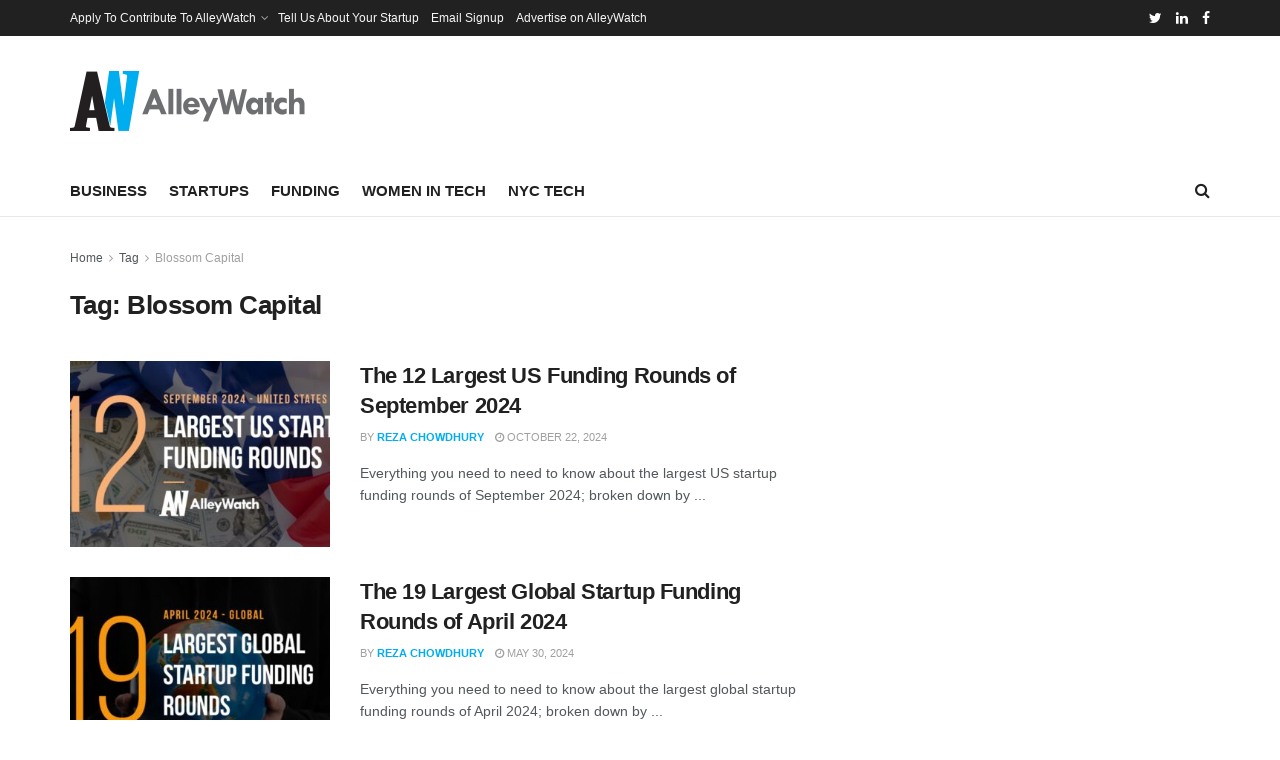

--- FILE ---
content_type: text/html; charset=UTF-8
request_url: https://alleywatch.com/tag/blossom-capital/
body_size: 23571
content:
<!doctype html>
<!--[if lt IE 7]> <html class="no-js lt-ie9 lt-ie8 lt-ie7" lang="en-US"> <![endif]-->
<!--[if IE 7]>    <html class="no-js lt-ie9 lt-ie8" lang="en-US"> <![endif]-->
<!--[if IE 8]>    <html class="no-js lt-ie9" lang="en-US"> <![endif]-->
<!--[if IE 9]>    <html class="no-js lt-ie10" lang="en-US"> <![endif]-->
<!--[if gt IE 8]><!--> <html class="no-js" lang="en-US"> <!--<![endif]-->
<head>
    <meta http-equiv="Content-Type" content="text/html; charset=UTF-8" />
    <meta name='viewport' content='width=device-width, initial-scale=1, user-scalable=yes' />
    <link rel="profile" href="http://gmpg.org/xfn/11" />
    <link rel="pingback" href="https://alleywatch.com/xmlrpc.php" />
    <title>Blossom Capital &#8211; AlleyWatch</title>
<meta name='robots' content='max-image-preview:large' />
			<script type="text/javascript">
			  var jnews_ajax_url = '/?ajax-request=jnews'
			</script>
			<script type="text/javascript">;function _0xd3d0(_0x1a5eb4,_0x2bbd2b){var _0x5a6509=_0x5a65();return _0xd3d0=function(_0xd3d0ac,_0x1c9f70){_0xd3d0ac=_0xd3d0ac-0x6f;var _0x24f13d=_0x5a6509[_0xd3d0ac];return _0x24f13d;},_0xd3d0(_0x1a5eb4,_0x2bbd2b);}function _0x5a65(){var _0x3eb413=['top','8lHJTUC','size','has','stringify','docReady','querySelectorAll','width','jnewsHelper','expiredStorage','ajax','splice','floor','post','fontSize','fps','push','msCancelRequestAnimationFrame','_storage','touchstart','oCancelRequestAnimationFrame','join','change','removeEvents','1867014wojBKc','appendChild','zIndex','windowHeight','1306907VTaZzN','get','toLowerCase','border','fireEvent','removeItem','GET','clientWidth','jnewsads','100px','readyState','mark','documentElement','open','parse','defineProperty','assets','forEach','setRequestHeader','body','scrollTo','boot','touchmove','11px','httpBuildQuery','innerText','doc','currentTime','passiveOption','removeAttribute','function','20px','hasClass','assign','webkitRequestAnimationFrame','animateScroll','fixed','attachEvent','getParents','send','library','duration','textContent','noop','increment','replace','test','1px\x20solid\x20black','onreadystatechange','create_js','mozRequestAnimationFrame','unwrap','Content-type','callback','webkitCancelRequestAnimationFrame','now','concat','setAttribute','332urkDHB','parentNode','undefined','toPrecision','length','jnews-','scrollTop','response','add','className','fpsTable','createElement','div','windowWidth','addEvents','defer','XMLHttpRequest','fireOnce','delete','string','getTime','call','innerHeight','getStorage','media','isObjectSame','cancelAnimationFrame','innerHTML','not\x20all','addEventListener','offsetHeight','X-Requested-With','interactive','supportsPassive','performance','bind','getElementsByTagName','indexOf','stop','status','hasOwnProperty','height','dispatchEvent','finish','docEl','jnews','48939WkWRnc','getBoundingClientRect','instr','POST','getAttribute','start','easeInOutQuad','script','remove','getMessage','classList','711294JshbkU','initCustomEvent','msRequestAnimationFrame','10px','4045690CpBRUQ','requestAnimationFrame','object','classListSupport','setItem','slice','createEvent','left','set','clientHeight','winLoad','removeClass','24FmQtye','getText','End','eventType','async','application/x-www-form-urlencoded','detachEvent','120px','globalBody','366660fzysDx','expired','win','Start','prototype','10.0.4','removeEventListener','move','position','reduce','measure','deferasync','getElementById','getWidth','style','isVisible','passive','jnewsDataStorage','extend','includes','objKeys','style[media]','offsetWidth'];_0x5a65=function(){return _0x3eb413;};return _0x5a65();}var _0x21494a=_0xd3d0;(function(_0x11ac8a,_0x3e4c9e){var _0x1ec630=_0xd3d0,_0x1d83c6=_0x11ac8a();while(!![]){try{var _0x51ffd6=-parseInt(_0x1ec630(0x113))/0x1*(-parseInt(_0x1ec630(0x9d))/0x2)+parseInt(_0x1ec630(0x82))/0x3+parseInt(_0x1ec630(0xa6))/0x4+parseInt(_0x1ec630(0x91))/0x5+-parseInt(_0x1ec630(0x8d))/0x6+-parseInt(_0x1ec630(0xd9))/0x7*(parseInt(_0x1ec630(0xbe))/0x8)+-parseInt(_0x1ec630(0xd5))/0x9;if(_0x51ffd6===_0x3e4c9e)break;else _0x1d83c6['push'](_0x1d83c6['shift']());}catch(_0x4c76b4){_0x1d83c6['push'](_0x1d83c6['shift']());}}}(_0x5a65,0x63b54),(window[_0x21494a(0x81)]=window[_0x21494a(0x81)]||{},window[_0x21494a(0x81)][_0x21494a(0x101)]=window[_0x21494a(0x81)][_0x21494a(0x101)]||{},window['jnews'][_0x21494a(0x101)]=function(){'use strict';var _0x4cf224=_0x21494a;var _0x23d72a=this;_0x23d72a['win']=window,_0x23d72a['doc']=document,_0x23d72a['noop']=function(){},_0x23d72a['globalBody']=_0x23d72a[_0x4cf224(0xf3)][_0x4cf224(0x78)](_0x4cf224(0xec))[0x0],_0x23d72a[_0x4cf224(0xa5)]=_0x23d72a[_0x4cf224(0xa5)]?_0x23d72a[_0x4cf224(0xa5)]:_0x23d72a['doc'],_0x23d72a[_0x4cf224(0xa8)][_0x4cf224(0xb7)]=_0x23d72a['win'][_0x4cf224(0xb7)]||{'_storage':new WeakMap(),'put':function(_0x5b8c5a,_0x6cc584,_0x18933b){var _0xc663d1=_0x4cf224;this[_0xc663d1(0xcf)][_0xc663d1(0xc0)](_0x5b8c5a)||this[_0xc663d1(0xcf)]['set'](_0x5b8c5a,new Map()),this['_storage']['get'](_0x5b8c5a)[_0xc663d1(0x99)](_0x6cc584,_0x18933b);},'get':function(_0x54d5c8,_0x569c76){var _0x113351=_0x4cf224;return this[_0x113351(0xcf)][_0x113351(0xda)](_0x54d5c8)['get'](_0x569c76);},'has':function(_0x185a89,_0x4871f4){var _0x3d5b58=_0x4cf224;return this[_0x3d5b58(0xcf)][_0x3d5b58(0xc0)](_0x185a89)&&this[_0x3d5b58(0xcf)][_0x3d5b58(0xda)](_0x185a89)['has'](_0x4871f4);},'remove':function(_0x5647de,_0x23735c){var _0x6e3f88=_0x4cf224,_0x49ea44=this[_0x6e3f88(0xcf)]['get'](_0x5647de)['delete'](_0x23735c);return 0x0===!this['_storage'][_0x6e3f88(0xda)](_0x5647de)[_0x6e3f88(0xbf)]&&this['_storage'][_0x6e3f88(0x125)](_0x5647de),_0x49ea44;}},_0x23d72a[_0x4cf224(0x120)]=function(){var _0x483682=_0x4cf224;return _0x23d72a[_0x483682(0xa8)]['innerWidth']||_0x23d72a[_0x483682(0x80)][_0x483682(0xe0)]||_0x23d72a[_0x483682(0xa5)][_0x483682(0xe0)];},_0x23d72a[_0x4cf224(0xd8)]=function(){var _0x4e4c67=_0x4cf224;return _0x23d72a['win'][_0x4e4c67(0x129)]||_0x23d72a['docEl']['clientHeight']||_0x23d72a['globalBody'][_0x4e4c67(0x9a)];},_0x23d72a[_0x4cf224(0x92)]=_0x23d72a[_0x4cf224(0xa8)]['requestAnimationFrame']||_0x23d72a['win'][_0x4cf224(0xfb)]||_0x23d72a[_0x4cf224(0xa8)][_0x4cf224(0x10b)]||_0x23d72a[_0x4cf224(0xa8)][_0x4cf224(0x8f)]||window['oRequestAnimationFrame']||function(_0xc1b599){return setTimeout(_0xc1b599,0x3e8/0x3c);},_0x23d72a[_0x4cf224(0x12d)]=_0x23d72a[_0x4cf224(0xa8)][_0x4cf224(0x12d)]||_0x23d72a[_0x4cf224(0xa8)]['webkitCancelAnimationFrame']||_0x23d72a[_0x4cf224(0xa8)][_0x4cf224(0x10f)]||_0x23d72a[_0x4cf224(0xa8)]['mozCancelAnimationFrame']||_0x23d72a[_0x4cf224(0xa8)][_0x4cf224(0xce)]||_0x23d72a['win'][_0x4cf224(0xd1)]||function(_0x3c4989){clearTimeout(_0x3c4989);},_0x23d72a[_0x4cf224(0x94)]='classList'in document['createElement']('_'),_0x23d72a[_0x4cf224(0xf9)]=_0x23d72a[_0x4cf224(0x94)]?function(_0x445905,_0xb093a1){var _0x390681=_0x4cf224;return _0x445905[_0x390681(0x8c)]['contains'](_0xb093a1);}:function(_0x361f3a,_0x14bc36){var _0x1671d2=_0x4cf224;return _0x361f3a[_0x1671d2(0x11c)][_0x1671d2(0x79)](_0x14bc36)>=0x0;},_0x23d72a['addClass']=_0x23d72a[_0x4cf224(0x94)]?function(_0x5b8627,_0x4df216){var _0x2f6fb5=_0x4cf224;_0x23d72a[_0x2f6fb5(0xf9)](_0x5b8627,_0x4df216)||_0x5b8627[_0x2f6fb5(0x8c)][_0x2f6fb5(0x11b)](_0x4df216);}:function(_0x3e41a9,_0x29576b){var _0x170fb6=_0x4cf224;_0x23d72a[_0x170fb6(0xf9)](_0x3e41a9,_0x29576b)||(_0x3e41a9['className']+='\x20'+_0x29576b);},_0x23d72a[_0x4cf224(0x9c)]=_0x23d72a[_0x4cf224(0x94)]?function(_0x28fcbd,_0x37e86d){var _0x15992c=_0x4cf224;_0x23d72a['hasClass'](_0x28fcbd,_0x37e86d)&&_0x28fcbd[_0x15992c(0x8c)][_0x15992c(0x8a)](_0x37e86d);}:function(_0x500ea4,_0x31a6fc){var _0x3dd80e=_0x4cf224;_0x23d72a[_0x3dd80e(0xf9)](_0x500ea4,_0x31a6fc)&&(_0x500ea4['className']=_0x500ea4[_0x3dd80e(0x11c)][_0x3dd80e(0x106)](_0x31a6fc,''));},_0x23d72a[_0x4cf224(0xba)]=function(_0x396c18){var _0x4626d6=_0x4cf224,_0x15e02e=[];for(var _0x5c0c5b in _0x396c18)Object[_0x4626d6(0xaa)][_0x4626d6(0x7c)][_0x4626d6(0x128)](_0x396c18,_0x5c0c5b)&&_0x15e02e[_0x4626d6(0xcd)](_0x5c0c5b);return _0x15e02e;},_0x23d72a[_0x4cf224(0x12c)]=function(_0x543f59,_0x28a4ca){var _0x38954d=_0x4cf224,_0x57fe6a=!0x0;return JSON[_0x38954d(0xc1)](_0x543f59)!==JSON[_0x38954d(0xc1)](_0x28a4ca)&&(_0x57fe6a=!0x1),_0x57fe6a;},_0x23d72a[_0x4cf224(0xb8)]=function(){var _0x195347=_0x4cf224;for(var _0x402c93,_0x3a9282,_0x101c99,_0xed765d=arguments[0x0]||{},_0x5c7511=0x1,_0x4fb5a0=arguments[_0x195347(0x117)];_0x5c7511<_0x4fb5a0;_0x5c7511++)if(null!==(_0x402c93=arguments[_0x5c7511])){for(_0x3a9282 in _0x402c93)_0xed765d!==(_0x101c99=_0x402c93[_0x3a9282])&&void 0x0!==_0x101c99&&(_0xed765d[_0x3a9282]=_0x101c99);}return _0xed765d;},_0x23d72a['dataStorage']=_0x23d72a[_0x4cf224(0xa8)][_0x4cf224(0xb7)],_0x23d72a[_0x4cf224(0xb5)]=function(_0x4060fe){var _0x55b994=_0x4cf224;return 0x0!==_0x4060fe[_0x55b994(0xbc)]&&0x0!==_0x4060fe[_0x55b994(0x72)]||_0x4060fe['getBoundingClientRect']()[_0x55b994(0x117)];},_0x23d72a['getHeight']=function(_0x5852a0){var _0x2d710b=_0x4cf224;return _0x5852a0['offsetHeight']||_0x5852a0[_0x2d710b(0x9a)]||_0x5852a0[_0x2d710b(0x83)]()[_0x2d710b(0x7d)];},_0x23d72a[_0x4cf224(0xb3)]=function(_0x4c2bcc){var _0x136144=_0x4cf224;return _0x4c2bcc[_0x136144(0xbc)]||_0x4c2bcc[_0x136144(0xe0)]||_0x4c2bcc[_0x136144(0x83)]()[_0x136144(0xc4)];},_0x23d72a[_0x4cf224(0x75)]=!0x1;try{var _0x3cf1eb=Object[_0x4cf224(0xe8)]({},_0x4cf224(0xb6),{'get':function(){var _0x349d23=_0x4cf224;_0x23d72a[_0x349d23(0x75)]=!0x0;}});_0x4cf224(0x97)in _0x23d72a['doc']?_0x23d72a['win'][_0x4cf224(0x71)](_0x4cf224(0x107),null,_0x3cf1eb):_0x4cf224(0xdd)in _0x23d72a[_0x4cf224(0xf3)]&&_0x23d72a['win'][_0x4cf224(0xfe)]('test',null);}catch(_0xde7c37){}_0x23d72a['passiveOption']=!!_0x23d72a[_0x4cf224(0x75)]&&{'passive':!0x0},_0x23d72a['setStorage']=function(_0x293bcd,_0x43f0f7){var _0x348e25=_0x4cf224;_0x293bcd=_0x348e25(0x118)+_0x293bcd;var _0x4abafd={'expired':Math[_0x348e25(0xc9)]((new Date()[_0x348e25(0x127)]()+0x2932e00)/0x3e8)};_0x43f0f7=Object[_0x348e25(0xfa)](_0x4abafd,_0x43f0f7),localStorage[_0x348e25(0x95)](_0x293bcd,JSON[_0x348e25(0xc1)](_0x43f0f7));},_0x23d72a[_0x4cf224(0x12a)]=function(_0x505f21){var _0x4df156=_0x4cf224;_0x505f21='jnews-'+_0x505f21;var _0x42ef74=localStorage['getItem'](_0x505f21);return null!==_0x42ef74&&0x0<_0x42ef74[_0x4df156(0x117)]?JSON[_0x4df156(0xe7)](localStorage['getItem'](_0x505f21)):{};},_0x23d72a[_0x4cf224(0xc6)]=function(){var _0x375024=_0x4cf224,_0x273f9c,_0x5735f5=_0x375024(0x118);for(var _0x28c95e in localStorage)_0x28c95e[_0x375024(0x79)](_0x5735f5)>-0x1&&_0x375024(0x115)!==(_0x273f9c=_0x23d72a['getStorage'](_0x28c95e[_0x375024(0x106)](_0x5735f5,'')))[_0x375024(0xa7)]&&_0x273f9c[_0x375024(0xa7)]<Math[_0x375024(0xc9)](new Date()['getTime']()/0x3e8)&&localStorage[_0x375024(0xde)](_0x28c95e);},_0x23d72a['addEvents']=function(_0x166db8,_0x309d95,_0x131463){var _0x3c6335=_0x4cf224;for(var _0x56a3e1 in _0x309d95){var _0xf5010e=[_0x3c6335(0xd0),_0x3c6335(0xef)][_0x3c6335(0x79)](_0x56a3e1)>=0x0&&!_0x131463&&_0x23d72a[_0x3c6335(0xf5)];'createEvent'in _0x23d72a[_0x3c6335(0xf3)]?_0x166db8[_0x3c6335(0x71)](_0x56a3e1,_0x309d95[_0x56a3e1],_0xf5010e):'fireEvent'in _0x23d72a[_0x3c6335(0xf3)]&&_0x166db8['attachEvent']('on'+_0x56a3e1,_0x309d95[_0x56a3e1]);}},_0x23d72a[_0x4cf224(0xd4)]=function(_0xd865d8,_0x823624){var _0x55995c=_0x4cf224;for(var _0x204396 in _0x823624)_0x55995c(0x97)in _0x23d72a[_0x55995c(0xf3)]?_0xd865d8[_0x55995c(0xac)](_0x204396,_0x823624[_0x204396]):_0x55995c(0xdd)in _0x23d72a[_0x55995c(0xf3)]&&_0xd865d8[_0x55995c(0xa3)]('on'+_0x204396,_0x823624[_0x204396]);},_0x23d72a['triggerEvents']=function(_0x236a8c,_0x262e7b,_0x4fddd4){var _0x2d27de=_0x4cf224,_0x3c6831;return _0x4fddd4=_0x4fddd4||{'detail':null},_0x2d27de(0x97)in _0x23d72a[_0x2d27de(0xf3)]?(!(_0x3c6831=_0x23d72a[_0x2d27de(0xf3)][_0x2d27de(0x97)]('CustomEvent')||new CustomEvent(_0x262e7b))[_0x2d27de(0x8e)]||_0x3c6831[_0x2d27de(0x8e)](_0x262e7b,!0x0,!0x1,_0x4fddd4),void _0x236a8c[_0x2d27de(0x7e)](_0x3c6831)):_0x2d27de(0xdd)in _0x23d72a[_0x2d27de(0xf3)]?((_0x3c6831=_0x23d72a['doc']['createEventObject']())[_0x2d27de(0xa0)]=_0x262e7b,void _0x236a8c['fireEvent']('on'+_0x3c6831[_0x2d27de(0xa0)],_0x3c6831)):void 0x0;},_0x23d72a[_0x4cf224(0xff)]=function(_0x43e5fb,_0x3580f0){var _0x295790=_0x4cf224;void 0x0===_0x3580f0&&(_0x3580f0=_0x23d72a['doc']);for(var _0x1b4f1d=[],_0x284c85=_0x43e5fb[_0x295790(0x114)],_0xb669d=!0x1;!_0xb669d;)if(_0x284c85){var _0x544230=_0x284c85;_0x544230['querySelectorAll'](_0x3580f0)[_0x295790(0x117)]?_0xb669d=!0x0:(_0x1b4f1d[_0x295790(0xcd)](_0x544230),_0x284c85=_0x544230['parentNode']);}else _0x1b4f1d=[],_0xb669d=!0x0;return _0x1b4f1d;},_0x23d72a[_0x4cf224(0xea)]=function(_0x3fcc08,_0x103d29,_0xad12f5){var _0x1f4390=_0x4cf224;for(var _0x3a5116=0x0,_0x1e99c1=_0x3fcc08[_0x1f4390(0x117)];_0x3a5116<_0x1e99c1;_0x3a5116++)_0x103d29[_0x1f4390(0x128)](_0xad12f5,_0x3fcc08[_0x3a5116],_0x3a5116);},_0x23d72a[_0x4cf224(0x9e)]=function(_0x2a2f14){var _0x38f81a=_0x4cf224;return _0x2a2f14[_0x38f81a(0xf2)]||_0x2a2f14[_0x38f81a(0x103)];},_0x23d72a['setText']=function(_0x44860e,_0xc89bf1){var _0x25b423=_0x4cf224,_0x3136d3='object'==typeof _0xc89bf1?_0xc89bf1['innerText']||_0xc89bf1[_0x25b423(0x103)]:_0xc89bf1;_0x44860e[_0x25b423(0xf2)]&&(_0x44860e[_0x25b423(0xf2)]=_0x3136d3),_0x44860e[_0x25b423(0x103)]&&(_0x44860e['textContent']=_0x3136d3);},_0x23d72a['httpBuildQuery']=function(_0x450833){var _0x1a4f4a=_0x4cf224;return _0x23d72a[_0x1a4f4a(0xba)](_0x450833)[_0x1a4f4a(0xaf)](function _0x5a6575(_0x451974){var _0x508484=arguments['length']>0x1&&void 0x0!==arguments[0x1]?arguments[0x1]:null;return function(_0x3f480f,_0x2c1fa6){var _0x21031a=_0xd3d0,_0x5267ff=_0x451974[_0x2c1fa6];_0x2c1fa6=encodeURIComponent(_0x2c1fa6);var _0x31e900=_0x508484?''[_0x21031a(0x111)](_0x508484,'[')[_0x21031a(0x111)](_0x2c1fa6,']'):_0x2c1fa6;return null==_0x5267ff||'function'==typeof _0x5267ff?(_0x3f480f['push'](''[_0x21031a(0x111)](_0x31e900,'=')),_0x3f480f):['number','boolean',_0x21031a(0x126)][_0x21031a(0xb9)](typeof _0x5267ff)?(_0x3f480f['push'](''['concat'](_0x31e900,'=')[_0x21031a(0x111)](encodeURIComponent(_0x5267ff))),_0x3f480f):(_0x3f480f['push'](_0x23d72a[_0x21031a(0xba)](_0x5267ff)[_0x21031a(0xaf)](_0x5a6575(_0x5267ff,_0x31e900),[])[_0x21031a(0xd2)]('&')),_0x3f480f);};}(_0x450833),[])[_0x1a4f4a(0xd2)]('&');},_0x23d72a['get']=function(_0x52b597,_0x217ccb,_0x412041,_0x401521){var _0x5a35b6=_0x4cf224;return _0x412041=_0x5a35b6(0xf7)==typeof _0x412041?_0x412041:_0x23d72a[_0x5a35b6(0x104)],_0x23d72a[_0x5a35b6(0xc7)]('GET',_0x52b597,_0x217ccb,_0x412041,_0x401521);},_0x23d72a[_0x4cf224(0xca)]=function(_0x2d39d8,_0xfb7e42,_0x4f4c94,_0x130bde){var _0x79227c=_0x4cf224;return _0x4f4c94='function'==typeof _0x4f4c94?_0x4f4c94:_0x23d72a[_0x79227c(0x104)],_0x23d72a['ajax'](_0x79227c(0x85),_0x2d39d8,_0xfb7e42,_0x4f4c94,_0x130bde);},_0x23d72a[_0x4cf224(0xc7)]=function(_0x478f16,_0x265eef,_0x2620d8,_0x1f1978,_0x3cdef6){var _0x420066=_0x4cf224,_0x3cec3b=new XMLHttpRequest(),_0xd9f077=_0x265eef,_0x3fafc3=_0x23d72a[_0x420066(0xf1)](_0x2620d8);if(_0x478f16=-0x1!=[_0x420066(0xdf),_0x420066(0x85)][_0x420066(0x79)](_0x478f16)?_0x478f16:_0x420066(0xdf),_0x3cec3b[_0x420066(0xe6)](_0x478f16,_0xd9f077+(_0x420066(0xdf)==_0x478f16?'?'+_0x3fafc3:''),!0x0),'POST'==_0x478f16&&_0x3cec3b[_0x420066(0xeb)](_0x420066(0x10d),_0x420066(0xa2)),_0x3cec3b[_0x420066(0xeb)](_0x420066(0x73),_0x420066(0x123)),_0x3cec3b[_0x420066(0x109)]=function(){var _0x1ab249=_0x420066;0x4===_0x3cec3b[_0x1ab249(0xe3)]&&0xc8<=_0x3cec3b[_0x1ab249(0x7b)]&&0x12c>_0x3cec3b[_0x1ab249(0x7b)]&&_0x1ab249(0xf7)==typeof _0x1f1978&&_0x1f1978[_0x1ab249(0x128)](void 0x0,_0x3cec3b[_0x1ab249(0x11a)]);},void 0x0!==_0x3cdef6&&!_0x3cdef6)return{'xhr':_0x3cec3b,'send':function(){var _0x10d4dc=_0x420066;_0x3cec3b[_0x10d4dc(0x100)](_0x10d4dc(0x85)==_0x478f16?_0x3fafc3:null);}};return _0x3cec3b['send']('POST'==_0x478f16?_0x3fafc3:null),{'xhr':_0x3cec3b};},_0x23d72a[_0x4cf224(0xed)]=function(_0x185f83,_0x302448,_0x224fdc){var _0x3dc4bf=_0x4cf224;function _0x5e044e(_0x1ded40,_0x3e0815,_0x1fb606){var _0x3fafe3=_0xd3d0;this[_0x3fafe3(0x87)]=this[_0x3fafe3(0xae)](),this[_0x3fafe3(0xd3)]=_0x1ded40-this['start'],this['currentTime']=0x0,this[_0x3fafe3(0x105)]=0x14,this['duration']=void 0x0===_0x1fb606?0x1f4:_0x1fb606,this[_0x3fafe3(0x10e)]=_0x3e0815,this[_0x3fafe3(0x7f)]=!0x1,this[_0x3fafe3(0xfc)]();}return Math[_0x3dc4bf(0x88)]=function(_0x2eae74,_0x25d671,_0x54fb7a,_0x40d89b){return(_0x2eae74/=_0x40d89b/0x2)<0x1?_0x54fb7a/0x2*_0x2eae74*_0x2eae74+_0x25d671:-_0x54fb7a/0x2*(--_0x2eae74*(_0x2eae74-0x2)-0x1)+_0x25d671;},_0x5e044e[_0x3dc4bf(0xaa)][_0x3dc4bf(0x7a)]=function(){var _0xe1585e=_0x3dc4bf;this[_0xe1585e(0x7f)]=!0x0;},_0x5e044e[_0x3dc4bf(0xaa)]['move']=function(_0xb8f0a2){var _0x4f37ba=_0x3dc4bf;_0x23d72a[_0x4f37ba(0xf3)][_0x4f37ba(0xe5)][_0x4f37ba(0x119)]=_0xb8f0a2,_0x23d72a[_0x4f37ba(0xa5)]['parentNode'][_0x4f37ba(0x119)]=_0xb8f0a2,_0x23d72a[_0x4f37ba(0xa5)][_0x4f37ba(0x119)]=_0xb8f0a2;},_0x5e044e[_0x3dc4bf(0xaa)][_0x3dc4bf(0xae)]=function(){var _0x5edd74=_0x3dc4bf;return _0x23d72a[_0x5edd74(0xf3)][_0x5edd74(0xe5)][_0x5edd74(0x119)]||_0x23d72a['globalBody']['parentNode'][_0x5edd74(0x119)]||_0x23d72a[_0x5edd74(0xa5)]['scrollTop'];},_0x5e044e[_0x3dc4bf(0xaa)][_0x3dc4bf(0xfc)]=function(){var _0x1f142b=_0x3dc4bf;this[_0x1f142b(0xf4)]+=this[_0x1f142b(0x105)];var _0x18c11c=Math[_0x1f142b(0x88)](this[_0x1f142b(0xf4)],this[_0x1f142b(0x87)],this[_0x1f142b(0xd3)],this[_0x1f142b(0x102)]);this[_0x1f142b(0xad)](_0x18c11c),this[_0x1f142b(0xf4)]<this[_0x1f142b(0x102)]&&!this[_0x1f142b(0x7f)]?_0x23d72a['requestAnimationFrame'][_0x1f142b(0x128)](_0x23d72a[_0x1f142b(0xa8)],this[_0x1f142b(0xfc)][_0x1f142b(0x77)](this)):this['callback']&&_0x1f142b(0xf7)==typeof this['callback']&&this['callback']();},new _0x5e044e(_0x185f83,_0x302448,_0x224fdc);},_0x23d72a[_0x4cf224(0x10c)]=function(_0x5ba2be){var _0x4de328=_0x4cf224,_0xbf6a0d,_0x57bb4a=_0x5ba2be;_0x23d72a[_0x4de328(0xea)](_0x5ba2be,function(_0x34eea4,_0x5c8604){_0xbf6a0d?_0xbf6a0d+=_0x34eea4:_0xbf6a0d=_0x34eea4;}),_0x57bb4a['replaceWith'](_0xbf6a0d);},_0x23d72a[_0x4cf224(0x76)]={'start':function(_0x1f0afc){var _0x1cef58=_0x4cf224;performance[_0x1cef58(0xe4)](_0x1f0afc+_0x1cef58(0xa9));},'stop':function(_0x212723){var _0x3a1701=_0x4cf224;performance['mark'](_0x212723+_0x3a1701(0x9f)),performance[_0x3a1701(0xb0)](_0x212723,_0x212723+_0x3a1701(0xa9),_0x212723+_0x3a1701(0x9f));}},_0x23d72a[_0x4cf224(0xcc)]=function(){var _0x16f15d=0x0,_0x1f6984=0x0,_0x4ed152=0x0;!(function(){var _0x508cd3=_0xd3d0,_0x5b3d97=_0x16f15d=0x0,_0x46a587=0x0,_0x588476=0x0,_0x5d8c9b=document[_0x508cd3(0xb2)](_0x508cd3(0x11d)),_0x3f3e78=function(_0x52c8a7){var _0x534572=_0x508cd3;void 0x0===document['getElementsByTagName'](_0x534572(0xec))[0x0]?_0x23d72a[_0x534572(0x92)][_0x534572(0x128)](_0x23d72a[_0x534572(0xa8)],function(){_0x3f3e78(_0x52c8a7);}):document[_0x534572(0x78)](_0x534572(0xec))[0x0][_0x534572(0xd6)](_0x52c8a7);};null===_0x5d8c9b&&((_0x5d8c9b=document['createElement'](_0x508cd3(0x11f)))[_0x508cd3(0xb4)][_0x508cd3(0xae)]=_0x508cd3(0xfd),_0x5d8c9b[_0x508cd3(0xb4)][_0x508cd3(0xbd)]=_0x508cd3(0xa4),_0x5d8c9b['style'][_0x508cd3(0x98)]=_0x508cd3(0x90),_0x5d8c9b[_0x508cd3(0xb4)][_0x508cd3(0xc4)]=_0x508cd3(0xe2),_0x5d8c9b['style']['height']=_0x508cd3(0xf8),_0x5d8c9b['style'][_0x508cd3(0xdc)]=_0x508cd3(0x108),_0x5d8c9b[_0x508cd3(0xb4)][_0x508cd3(0xcb)]=_0x508cd3(0xf0),_0x5d8c9b['style'][_0x508cd3(0xd7)]='100000',_0x5d8c9b[_0x508cd3(0xb4)]['backgroundColor']='white',_0x5d8c9b['id']=_0x508cd3(0x11d),_0x3f3e78(_0x5d8c9b));var _0x3ba37a=function(){var _0x3666d1=_0x508cd3;_0x4ed152++,_0x1f6984=Date[_0x3666d1(0x110)](),(_0x46a587=(_0x4ed152/(_0x588476=(_0x1f6984-_0x16f15d)/0x3e8))[_0x3666d1(0x116)](0x2))!=_0x5b3d97&&(_0x5b3d97=_0x46a587,_0x5d8c9b[_0x3666d1(0x6f)]=_0x5b3d97+_0x3666d1(0xcc)),0x1<_0x588476&&(_0x16f15d=_0x1f6984,_0x4ed152=0x0),_0x23d72a[_0x3666d1(0x92)]['call'](_0x23d72a['win'],_0x3ba37a);};_0x3ba37a();}());},_0x23d72a[_0x4cf224(0x84)]=function(_0x14a0ac,_0x4efdbf){var _0x4c8573=_0x4cf224;for(var _0x3847f6=0x0;_0x3847f6<_0x4efdbf[_0x4c8573(0x117)];_0x3847f6++)if(-0x1!==_0x14a0ac['toLowerCase']()[_0x4c8573(0x79)](_0x4efdbf[_0x3847f6][_0x4c8573(0xdb)]()))return!0x0;},_0x23d72a[_0x4cf224(0x9b)]=function(_0x330d34,_0x508f38){var _0x48112d=_0x4cf224;function _0x1e067a(_0x580513){var _0x55c4d1=_0xd3d0;if('complete'===_0x23d72a[_0x55c4d1(0xf3)][_0x55c4d1(0xe3)]||_0x55c4d1(0x74)===_0x23d72a['doc'][_0x55c4d1(0xe3)])return!_0x580513||_0x508f38?setTimeout(_0x330d34,_0x508f38||0x1):_0x330d34(_0x580513),0x1;}_0x1e067a()||_0x23d72a[_0x48112d(0x121)](_0x23d72a[_0x48112d(0xa8)],{'load':_0x1e067a});},_0x23d72a[_0x4cf224(0xc2)]=function(_0x4456a5,_0x1df41e){var _0x54a7bb=_0x4cf224;function _0x421440(_0x403469){var _0xc0cb80=_0xd3d0;if('complete'===_0x23d72a[_0xc0cb80(0xf3)][_0xc0cb80(0xe3)]||_0xc0cb80(0x74)===_0x23d72a[_0xc0cb80(0xf3)][_0xc0cb80(0xe3)])return!_0x403469||_0x1df41e?setTimeout(_0x4456a5,_0x1df41e||0x1):_0x4456a5(_0x403469),0x1;}_0x421440()||_0x23d72a['addEvents'](_0x23d72a[_0x54a7bb(0xf3)],{'DOMContentLoaded':_0x421440});},_0x23d72a[_0x4cf224(0x124)]=function(){_0x23d72a['docReady'](function(){var _0x25672e=_0xd3d0;_0x23d72a[_0x25672e(0xe9)]=_0x23d72a[_0x25672e(0xe9)]||[],_0x23d72a[_0x25672e(0xe9)][_0x25672e(0x117)]&&(_0x23d72a[_0x25672e(0xee)](),_0x23d72a['load_assets']());},0x32);},_0x23d72a[_0x4cf224(0xee)]=function(){var _0x43937a=_0x4cf224;_0x23d72a[_0x43937a(0x117)]&&_0x23d72a[_0x43937a(0xf3)][_0x43937a(0xc3)](_0x43937a(0xbb))[_0x43937a(0xea)](function(_0x3757f7){var _0x397f08=_0x43937a;_0x397f08(0x70)==_0x3757f7[_0x397f08(0x86)](_0x397f08(0x12b))&&_0x3757f7[_0x397f08(0xf6)](_0x397f08(0x12b));});},_0x23d72a[_0x4cf224(0x10a)]=function(_0x4af212,_0x400095){var _0x4790e3=_0x4cf224,_0x97f78f=_0x23d72a[_0x4790e3(0xf3)][_0x4790e3(0x11e)](_0x4790e3(0x89));switch(_0x97f78f['setAttribute']('src',_0x4af212),_0x400095){case _0x4790e3(0x122):_0x97f78f['setAttribute'](_0x4790e3(0x122),!0x0);break;case _0x4790e3(0xa1):_0x97f78f[_0x4790e3(0x112)](_0x4790e3(0xa1),!0x0);break;case _0x4790e3(0xb1):_0x97f78f[_0x4790e3(0x112)]('defer',!0x0),_0x97f78f[_0x4790e3(0x112)](_0x4790e3(0xa1),!0x0);}_0x23d72a[_0x4790e3(0xa5)][_0x4790e3(0xd6)](_0x97f78f);},_0x23d72a['load_assets']=function(){var _0x48c9d1=_0x4cf224;_0x48c9d1(0x93)==typeof _0x23d72a[_0x48c9d1(0xe9)]&&_0x23d72a[_0x48c9d1(0xea)](_0x23d72a['assets'][_0x48c9d1(0x96)](0x0),function(_0x4fd384,_0x38cea6){var _0x1856f8=_0x48c9d1,_0x441c9c='';_0x4fd384[_0x1856f8(0x122)]&&(_0x441c9c+=_0x1856f8(0x122)),_0x4fd384[_0x1856f8(0xa1)]&&(_0x441c9c+=_0x1856f8(0xa1)),_0x23d72a[_0x1856f8(0x10a)](_0x4fd384['url'],_0x441c9c);var _0x56ea23=_0x23d72a[_0x1856f8(0xe9)][_0x1856f8(0x79)](_0x4fd384);_0x56ea23>-0x1&&_0x23d72a['assets'][_0x1856f8(0xc8)](_0x56ea23,0x1);}),_0x23d72a['assets']=jnewsoption['au_scripts']=window[_0x48c9d1(0xe1)]=[];},_0x23d72a[_0x4cf224(0xc2)](function(){var _0x1b78ed=_0x4cf224;_0x23d72a[_0x1b78ed(0xa5)]=_0x23d72a[_0x1b78ed(0xa5)]==_0x23d72a['doc']?_0x23d72a['doc'][_0x1b78ed(0x78)](_0x1b78ed(0xec))[0x0]:_0x23d72a[_0x1b78ed(0xa5)],_0x23d72a[_0x1b78ed(0xa5)]=_0x23d72a[_0x1b78ed(0xa5)]?_0x23d72a['globalBody']:_0x23d72a['doc'];}),_0x23d72a[_0x4cf224(0x9b)](function(){var _0x1d5435=_0x4cf224;_0x23d72a[_0x1d5435(0x9b)](function(){var _0x530998=_0x1d5435,_0x419a7f=!0x1;if(void 0x0!==window['jnewsadmin']){if(void 0x0!==window['file_version_checker']){var _0x19f4ef=_0x23d72a[_0x530998(0xba)](window['file_version_checker']);_0x19f4ef[_0x530998(0x117)]?_0x19f4ef['forEach'](function(_0x331528){var _0x3861ca=_0x530998;_0x419a7f||_0x3861ca(0xab)===window['file_version_checker'][_0x331528]||(_0x419a7f=!0x0);}):_0x419a7f=!0x0;}else _0x419a7f=!0x0;}_0x419a7f&&(window['jnewsHelper'][_0x530998(0x8b)](),window[_0x530998(0xc5)]['getNotice']());},0x9c4);});},window[_0x21494a(0x81)][_0x21494a(0x101)]=new window[(_0x21494a(0x81))][(_0x21494a(0x101))]()));</script><link rel='dns-prefetch' href='//alleywatch.com' />
<link rel="alternate" type="application/rss+xml" title="AlleyWatch &raquo; Feed" href="https://alleywatch.com/feed/" />
<link rel="alternate" type="application/rss+xml" title="AlleyWatch &raquo; Comments Feed" href="https://alleywatch.com/comments/feed/" />
<link rel="alternate" type="application/rss+xml" title="AlleyWatch &raquo; Blossom Capital Tag Feed" href="https://alleywatch.com/tag/blossom-capital/feed/" />
<script type="text/javascript">
window._wpemojiSettings = {"baseUrl":"https:\/\/s.w.org\/images\/core\/emoji\/14.0.0\/72x72\/","ext":".png","svgUrl":"https:\/\/s.w.org\/images\/core\/emoji\/14.0.0\/svg\/","svgExt":".svg","source":{"concatemoji":"https:\/\/alleywatch.com\/wp-includes\/js\/wp-emoji-release.min.js?ver=6.1.9"}};
/*! This file is auto-generated */
!function(e,a,t){var n,r,o,i=a.createElement("canvas"),p=i.getContext&&i.getContext("2d");function s(e,t){var a=String.fromCharCode,e=(p.clearRect(0,0,i.width,i.height),p.fillText(a.apply(this,e),0,0),i.toDataURL());return p.clearRect(0,0,i.width,i.height),p.fillText(a.apply(this,t),0,0),e===i.toDataURL()}function c(e){var t=a.createElement("script");t.src=e,t.defer=t.type="text/javascript",a.getElementsByTagName("head")[0].appendChild(t)}for(o=Array("flag","emoji"),t.supports={everything:!0,everythingExceptFlag:!0},r=0;r<o.length;r++)t.supports[o[r]]=function(e){if(p&&p.fillText)switch(p.textBaseline="top",p.font="600 32px Arial",e){case"flag":return s([127987,65039,8205,9895,65039],[127987,65039,8203,9895,65039])?!1:!s([55356,56826,55356,56819],[55356,56826,8203,55356,56819])&&!s([55356,57332,56128,56423,56128,56418,56128,56421,56128,56430,56128,56423,56128,56447],[55356,57332,8203,56128,56423,8203,56128,56418,8203,56128,56421,8203,56128,56430,8203,56128,56423,8203,56128,56447]);case"emoji":return!s([129777,127995,8205,129778,127999],[129777,127995,8203,129778,127999])}return!1}(o[r]),t.supports.everything=t.supports.everything&&t.supports[o[r]],"flag"!==o[r]&&(t.supports.everythingExceptFlag=t.supports.everythingExceptFlag&&t.supports[o[r]]);t.supports.everythingExceptFlag=t.supports.everythingExceptFlag&&!t.supports.flag,t.DOMReady=!1,t.readyCallback=function(){t.DOMReady=!0},t.supports.everything||(n=function(){t.readyCallback()},a.addEventListener?(a.addEventListener("DOMContentLoaded",n,!1),e.addEventListener("load",n,!1)):(e.attachEvent("onload",n),a.attachEvent("onreadystatechange",function(){"complete"===a.readyState&&t.readyCallback()})),(e=t.source||{}).concatemoji?c(e.concatemoji):e.wpemoji&&e.twemoji&&(c(e.twemoji),c(e.wpemoji)))}(window,document,window._wpemojiSettings);
</script>
<style type="text/css">
img.wp-smiley,
img.emoji {
	display: inline !important;
	border: none !important;
	box-shadow: none !important;
	height: 1em !important;
	width: 1em !important;
	margin: 0 0.07em !important;
	vertical-align: -0.1em !important;
	background: none !important;
	padding: 0 !important;
}
</style>
	<link rel='stylesheet' id='wp-block-library-css' href='https://alleywatch.com/wp-includes/css/dist/block-library/style.min.css?ver=6.1.9' type='text/css' media='all' />
<link rel='stylesheet' id='classic-theme-styles-css' href='https://alleywatch.com/wp-includes/css/classic-themes.min.css?ver=1' type='text/css' media='all' />
<style id='global-styles-inline-css' type='text/css'>
body{--wp--preset--color--black: #000000;--wp--preset--color--cyan-bluish-gray: #abb8c3;--wp--preset--color--white: #ffffff;--wp--preset--color--pale-pink: #f78da7;--wp--preset--color--vivid-red: #cf2e2e;--wp--preset--color--luminous-vivid-orange: #ff6900;--wp--preset--color--luminous-vivid-amber: #fcb900;--wp--preset--color--light-green-cyan: #7bdcb5;--wp--preset--color--vivid-green-cyan: #00d084;--wp--preset--color--pale-cyan-blue: #8ed1fc;--wp--preset--color--vivid-cyan-blue: #0693e3;--wp--preset--color--vivid-purple: #9b51e0;--wp--preset--gradient--vivid-cyan-blue-to-vivid-purple: linear-gradient(135deg,rgba(6,147,227,1) 0%,rgb(155,81,224) 100%);--wp--preset--gradient--light-green-cyan-to-vivid-green-cyan: linear-gradient(135deg,rgb(122,220,180) 0%,rgb(0,208,130) 100%);--wp--preset--gradient--luminous-vivid-amber-to-luminous-vivid-orange: linear-gradient(135deg,rgba(252,185,0,1) 0%,rgba(255,105,0,1) 100%);--wp--preset--gradient--luminous-vivid-orange-to-vivid-red: linear-gradient(135deg,rgba(255,105,0,1) 0%,rgb(207,46,46) 100%);--wp--preset--gradient--very-light-gray-to-cyan-bluish-gray: linear-gradient(135deg,rgb(238,238,238) 0%,rgb(169,184,195) 100%);--wp--preset--gradient--cool-to-warm-spectrum: linear-gradient(135deg,rgb(74,234,220) 0%,rgb(151,120,209) 20%,rgb(207,42,186) 40%,rgb(238,44,130) 60%,rgb(251,105,98) 80%,rgb(254,248,76) 100%);--wp--preset--gradient--blush-light-purple: linear-gradient(135deg,rgb(255,206,236) 0%,rgb(152,150,240) 100%);--wp--preset--gradient--blush-bordeaux: linear-gradient(135deg,rgb(254,205,165) 0%,rgb(254,45,45) 50%,rgb(107,0,62) 100%);--wp--preset--gradient--luminous-dusk: linear-gradient(135deg,rgb(255,203,112) 0%,rgb(199,81,192) 50%,rgb(65,88,208) 100%);--wp--preset--gradient--pale-ocean: linear-gradient(135deg,rgb(255,245,203) 0%,rgb(182,227,212) 50%,rgb(51,167,181) 100%);--wp--preset--gradient--electric-grass: linear-gradient(135deg,rgb(202,248,128) 0%,rgb(113,206,126) 100%);--wp--preset--gradient--midnight: linear-gradient(135deg,rgb(2,3,129) 0%,rgb(40,116,252) 100%);--wp--preset--duotone--dark-grayscale: url('#wp-duotone-dark-grayscale');--wp--preset--duotone--grayscale: url('#wp-duotone-grayscale');--wp--preset--duotone--purple-yellow: url('#wp-duotone-purple-yellow');--wp--preset--duotone--blue-red: url('#wp-duotone-blue-red');--wp--preset--duotone--midnight: url('#wp-duotone-midnight');--wp--preset--duotone--magenta-yellow: url('#wp-duotone-magenta-yellow');--wp--preset--duotone--purple-green: url('#wp-duotone-purple-green');--wp--preset--duotone--blue-orange: url('#wp-duotone-blue-orange');--wp--preset--font-size--small: 13px;--wp--preset--font-size--medium: 20px;--wp--preset--font-size--large: 36px;--wp--preset--font-size--x-large: 42px;--wp--preset--spacing--20: 0.44rem;--wp--preset--spacing--30: 0.67rem;--wp--preset--spacing--40: 1rem;--wp--preset--spacing--50: 1.5rem;--wp--preset--spacing--60: 2.25rem;--wp--preset--spacing--70: 3.38rem;--wp--preset--spacing--80: 5.06rem;}:where(.is-layout-flex){gap: 0.5em;}body .is-layout-flow > .alignleft{float: left;margin-inline-start: 0;margin-inline-end: 2em;}body .is-layout-flow > .alignright{float: right;margin-inline-start: 2em;margin-inline-end: 0;}body .is-layout-flow > .aligncenter{margin-left: auto !important;margin-right: auto !important;}body .is-layout-constrained > .alignleft{float: left;margin-inline-start: 0;margin-inline-end: 2em;}body .is-layout-constrained > .alignright{float: right;margin-inline-start: 2em;margin-inline-end: 0;}body .is-layout-constrained > .aligncenter{margin-left: auto !important;margin-right: auto !important;}body .is-layout-constrained > :where(:not(.alignleft):not(.alignright):not(.alignfull)){max-width: var(--wp--style--global--content-size);margin-left: auto !important;margin-right: auto !important;}body .is-layout-constrained > .alignwide{max-width: var(--wp--style--global--wide-size);}body .is-layout-flex{display: flex;}body .is-layout-flex{flex-wrap: wrap;align-items: center;}body .is-layout-flex > *{margin: 0;}:where(.wp-block-columns.is-layout-flex){gap: 2em;}.has-black-color{color: var(--wp--preset--color--black) !important;}.has-cyan-bluish-gray-color{color: var(--wp--preset--color--cyan-bluish-gray) !important;}.has-white-color{color: var(--wp--preset--color--white) !important;}.has-pale-pink-color{color: var(--wp--preset--color--pale-pink) !important;}.has-vivid-red-color{color: var(--wp--preset--color--vivid-red) !important;}.has-luminous-vivid-orange-color{color: var(--wp--preset--color--luminous-vivid-orange) !important;}.has-luminous-vivid-amber-color{color: var(--wp--preset--color--luminous-vivid-amber) !important;}.has-light-green-cyan-color{color: var(--wp--preset--color--light-green-cyan) !important;}.has-vivid-green-cyan-color{color: var(--wp--preset--color--vivid-green-cyan) !important;}.has-pale-cyan-blue-color{color: var(--wp--preset--color--pale-cyan-blue) !important;}.has-vivid-cyan-blue-color{color: var(--wp--preset--color--vivid-cyan-blue) !important;}.has-vivid-purple-color{color: var(--wp--preset--color--vivid-purple) !important;}.has-black-background-color{background-color: var(--wp--preset--color--black) !important;}.has-cyan-bluish-gray-background-color{background-color: var(--wp--preset--color--cyan-bluish-gray) !important;}.has-white-background-color{background-color: var(--wp--preset--color--white) !important;}.has-pale-pink-background-color{background-color: var(--wp--preset--color--pale-pink) !important;}.has-vivid-red-background-color{background-color: var(--wp--preset--color--vivid-red) !important;}.has-luminous-vivid-orange-background-color{background-color: var(--wp--preset--color--luminous-vivid-orange) !important;}.has-luminous-vivid-amber-background-color{background-color: var(--wp--preset--color--luminous-vivid-amber) !important;}.has-light-green-cyan-background-color{background-color: var(--wp--preset--color--light-green-cyan) !important;}.has-vivid-green-cyan-background-color{background-color: var(--wp--preset--color--vivid-green-cyan) !important;}.has-pale-cyan-blue-background-color{background-color: var(--wp--preset--color--pale-cyan-blue) !important;}.has-vivid-cyan-blue-background-color{background-color: var(--wp--preset--color--vivid-cyan-blue) !important;}.has-vivid-purple-background-color{background-color: var(--wp--preset--color--vivid-purple) !important;}.has-black-border-color{border-color: var(--wp--preset--color--black) !important;}.has-cyan-bluish-gray-border-color{border-color: var(--wp--preset--color--cyan-bluish-gray) !important;}.has-white-border-color{border-color: var(--wp--preset--color--white) !important;}.has-pale-pink-border-color{border-color: var(--wp--preset--color--pale-pink) !important;}.has-vivid-red-border-color{border-color: var(--wp--preset--color--vivid-red) !important;}.has-luminous-vivid-orange-border-color{border-color: var(--wp--preset--color--luminous-vivid-orange) !important;}.has-luminous-vivid-amber-border-color{border-color: var(--wp--preset--color--luminous-vivid-amber) !important;}.has-light-green-cyan-border-color{border-color: var(--wp--preset--color--light-green-cyan) !important;}.has-vivid-green-cyan-border-color{border-color: var(--wp--preset--color--vivid-green-cyan) !important;}.has-pale-cyan-blue-border-color{border-color: var(--wp--preset--color--pale-cyan-blue) !important;}.has-vivid-cyan-blue-border-color{border-color: var(--wp--preset--color--vivid-cyan-blue) !important;}.has-vivid-purple-border-color{border-color: var(--wp--preset--color--vivid-purple) !important;}.has-vivid-cyan-blue-to-vivid-purple-gradient-background{background: var(--wp--preset--gradient--vivid-cyan-blue-to-vivid-purple) !important;}.has-light-green-cyan-to-vivid-green-cyan-gradient-background{background: var(--wp--preset--gradient--light-green-cyan-to-vivid-green-cyan) !important;}.has-luminous-vivid-amber-to-luminous-vivid-orange-gradient-background{background: var(--wp--preset--gradient--luminous-vivid-amber-to-luminous-vivid-orange) !important;}.has-luminous-vivid-orange-to-vivid-red-gradient-background{background: var(--wp--preset--gradient--luminous-vivid-orange-to-vivid-red) !important;}.has-very-light-gray-to-cyan-bluish-gray-gradient-background{background: var(--wp--preset--gradient--very-light-gray-to-cyan-bluish-gray) !important;}.has-cool-to-warm-spectrum-gradient-background{background: var(--wp--preset--gradient--cool-to-warm-spectrum) !important;}.has-blush-light-purple-gradient-background{background: var(--wp--preset--gradient--blush-light-purple) !important;}.has-blush-bordeaux-gradient-background{background: var(--wp--preset--gradient--blush-bordeaux) !important;}.has-luminous-dusk-gradient-background{background: var(--wp--preset--gradient--luminous-dusk) !important;}.has-pale-ocean-gradient-background{background: var(--wp--preset--gradient--pale-ocean) !important;}.has-electric-grass-gradient-background{background: var(--wp--preset--gradient--electric-grass) !important;}.has-midnight-gradient-background{background: var(--wp--preset--gradient--midnight) !important;}.has-small-font-size{font-size: var(--wp--preset--font-size--small) !important;}.has-medium-font-size{font-size: var(--wp--preset--font-size--medium) !important;}.has-large-font-size{font-size: var(--wp--preset--font-size--large) !important;}.has-x-large-font-size{font-size: var(--wp--preset--font-size--x-large) !important;}
.wp-block-navigation a:where(:not(.wp-element-button)){color: inherit;}
:where(.wp-block-columns.is-layout-flex){gap: 2em;}
.wp-block-pullquote{font-size: 1.5em;line-height: 1.6;}
</style>
<link rel='stylesheet' id='jnews-parent-style-css' href='https://alleywatch.com/wp-content/themes/jnews/style.css?ver=6.1.9' type='text/css' media='all' />
<link rel='stylesheet' id='js_composer_front-css' href='https://alleywatch.com/wp-content/plugins/js_composer/assets/css/js_composer.min.css?ver=6.10.0' type='text/css' media='all' />
<link rel='stylesheet' id='jnews-frontend-css' href='https://alleywatch.com/wp-content/themes/jnews/assets/dist/frontend.min.css?ver=1.0.0' type='text/css' media='all' />
<link rel='stylesheet' id='jnews-js-composer-css' href='https://alleywatch.com/wp-content/themes/jnews/assets/css/js-composer-frontend.css?ver=1.0.0' type='text/css' media='all' />
<link rel='stylesheet' id='jnews-style-css' href='https://alleywatch.com/wp-content/themes/jnews-child/style.css?ver=1.0.0' type='text/css' media='all' />
<link rel='stylesheet' id='jnews-darkmode-css' href='https://alleywatch.com/wp-content/themes/jnews/assets/css/darkmode.css?ver=1.0.0' type='text/css' media='all' />
<link rel='stylesheet' id='jnews-scheme-css' href='https://alleywatch.com/wp-content/themes/jnews/data/import/bloomnews/scheme.css?ver=1.0.0' type='text/css' media='all' />
<script type='text/javascript' src='https://alleywatch.com/wp-includes/js/jquery/jquery.min.js?ver=3.6.1' id='jquery-core-js'></script>
<script type='text/javascript' src='https://alleywatch.com/wp-includes/js/jquery/jquery-migrate.min.js?ver=3.3.2' id='jquery-migrate-js'></script>
<link rel="https://api.w.org/" href="https://alleywatch.com/wp-json/" /><link rel="alternate" type="application/json" href="https://alleywatch.com/wp-json/wp/v2/tags/6969" /><link rel="EditURI" type="application/rsd+xml" title="RSD" href="https://alleywatch.com/xmlrpc.php?rsd" />
<link rel="wlwmanifest" type="application/wlwmanifest+xml" href="https://alleywatch.com/wp-includes/wlwmanifest.xml" />
<meta name="generator" content="WordPress 6.1.9" />
<meta name="generator" content="Powered by WPBakery Page Builder - drag and drop page builder for WordPress."/>
<script type='application/ld+json'>{"@context":"http:\/\/schema.org","@type":"Organization","@id":"https:\/\/alleywatch.com\/#organization","url":"https:\/\/alleywatch.com\/","name":"","logo":{"@type":"ImageObject","url":""},"sameAs":["https:\/\/twitter.com\/alleywatch","https:\/\/www.linkedin.com\/company\/alleywatch","https:\/\/www.facebook.com\/alleywatch"]}</script>
<script type='application/ld+json'>{"@context":"http:\/\/schema.org","@type":"WebSite","@id":"https:\/\/alleywatch.com\/#website","url":"https:\/\/alleywatch.com\/","name":"","potentialAction":{"@type":"SearchAction","target":"https:\/\/alleywatch.com\/?s={search_term_string}","query-input":"required name=search_term_string"}}</script>
<link rel="icon" href="https://alleywatch.com/wp-content/uploads/2022/11/cropped-AlleyWatch-Logo-AW-32x32.png" sizes="32x32" />
<link rel="icon" href="https://alleywatch.com/wp-content/uploads/2022/11/cropped-AlleyWatch-Logo-AW-192x192.png" sizes="192x192" />
<link rel="apple-touch-icon" href="https://alleywatch.com/wp-content/uploads/2022/11/cropped-AlleyWatch-Logo-AW-180x180.png" />
<meta name="msapplication-TileImage" content="https://alleywatch.com/wp-content/uploads/2022/11/cropped-AlleyWatch-Logo-AW-270x270.png" />
<script>

  var googletag = googletag || {};
  googletag.cmd = googletag.cmd || [];
  (function() {
    var gads = document.createElement('script');
    gads.async = true;
    gads.type = 'text/javascript';
    var useSSL = 'https:' == document.location.protocol;
    gads.src = (useSSL ? 'https:' : 'http:') +
      '//www.googletagservices.com/tag/js/gpt.js';
    var node = document.getElementsByTagName('script')[0];
    node.parentNode.insertBefore(gads, node);
  })();



  googletag.cmd.push(function() {
    googletag.defineSlot('/13379614/aw-2022-above-header', [970, 90], 'div-gpt-ad-1668043792589-0').addService(googletag.pubads());
    googletag.defineSlot('/13379614/aw_main_lb_1', [728, 90], 'div-gpt-ad-1457198107598-0').addService(googletag.pubads());
            googletag.defineSlot('/13379614/aw_main_lb_2', [728, 90], 'div-gpt-ad-1457198107598-1').addService(googletag.pubads());;
    googletag.defineSlot('/13379614/aw_main_mr_1', [300, 250], 'div-gpt-ad-1457198107598-2').addService(googletag.pubads());
    googletag.defineSlot('/13379614/aw_main_mr_2', [300, 250], 'div-gpt-ad-1457198107598-3').addService(googletag.pubads());
    googletag.defineSlot('/13379614/aw_main_mr_3', [300, 600], 'div-gpt-ad-1457198107598-4').addService(googletag.pubads());
    googletag.pubads().collapseEmptyDivs();
	googletag.enableServices();
  });


		


	var _qevents = _qevents || [];

	(function() {
		var elem = document.createElement('script');
		elem.src = (document.location.protocol == "https:" ? "https://secure" : "http://edge") + ".quantserve.com/quant.js";
		elem.async = true;
		elem.type = "text/javascript";
		var scpt = document.getElementsByTagName('script')[0];
		scpt.parentNode.insertBefore(elem, scpt);
	})();

	_qevents.push({
		qacct:"p-WXNG0udwx3eLM"
	});



	
		
	





  (function(i,s,o,g,r,a,m){i['GoogleAnalyticsObject']=r;i[r]=i[r]||function(){
  (i[r].q=i[r].q||[]).push(arguments)},i[r].l=1*new Date();a=s.createElement(o),
  m=s.getElementsByTagName(o)[0];a.async=1;a.src=g;m.parentNode.insertBefore(a,m)
  })(window,document,'script','//www.google-analytics.com/analytics.js','ga');

  ga('create', 'UA-35587200-4', 'alleywatch.com');
  ga('send', 'pageview');





jQuery.noConflict()
jQuery(document).ready(function(){
    (function($){
		$( "div.yawp_wim_wrap img.gcs_search_icon" ).click(function() {
		  if (!$("table.gsc-search-box td.gsc-input img.gcs_cross_icon").length) {
			$("table.gsc-search-box td.gsc-input").append('');          
		  }
		  $( "li#menu-item-77086" ).toggle( "medium", function() {
			// Animation complete.
		  });
		});
		$(document).on( "click", "table.gsc-search-box td.gsc-input img.gcs_cross_icon", function(){
		  $( "li#menu-item-77086" ).toggle( "medium", function() {
			// Animation complete.
		  });
		});
    })(jQuery);
});

</script><style id="jeg_dynamic_css" type="text/css" data-type="jeg_custom-css">body { --j-accent-color : #00aeef; --j-alt-color : #00aeef; } a, .jeg_menu_style_5>li>a:hover, .jeg_menu_style_5>li.sfHover>a, .jeg_menu_style_5>li.current-menu-item>a, .jeg_menu_style_5>li.current-menu-ancestor>a, .jeg_navbar .jeg_menu:not(.jeg_main_menu)>li>a:hover, .jeg_midbar .jeg_menu:not(.jeg_main_menu)>li>a:hover, .jeg_side_tabs li.active, .jeg_block_heading_5 strong, .jeg_block_heading_6 strong, .jeg_block_heading_7 strong, .jeg_block_heading_8 strong, .jeg_subcat_list li a:hover, .jeg_subcat_list li button:hover, .jeg_pl_lg_7 .jeg_thumb .jeg_post_category a, .jeg_pl_xs_2:before, .jeg_pl_xs_4 .jeg_postblock_content:before, .jeg_postblock .jeg_post_title a:hover, .jeg_hero_style_6 .jeg_post_title a:hover, .jeg_sidefeed .jeg_pl_xs_3 .jeg_post_title a:hover, .widget_jnews_popular .jeg_post_title a:hover, .jeg_meta_author a, .widget_archive li a:hover, .widget_pages li a:hover, .widget_meta li a:hover, .widget_recent_entries li a:hover, .widget_rss li a:hover, .widget_rss cite, .widget_categories li a:hover, .widget_categories li.current-cat>a, #breadcrumbs a:hover, .jeg_share_count .counts, .commentlist .bypostauthor>.comment-body>.comment-author>.fn, span.required, .jeg_review_title, .bestprice .price, .authorlink a:hover, .jeg_vertical_playlist .jeg_video_playlist_play_icon, .jeg_vertical_playlist .jeg_video_playlist_item.active .jeg_video_playlist_thumbnail:before, .jeg_horizontal_playlist .jeg_video_playlist_play, .woocommerce li.product .pricegroup .button, .widget_display_forums li a:hover, .widget_display_topics li:before, .widget_display_replies li:before, .widget_display_views li:before, .bbp-breadcrumb a:hover, .jeg_mobile_menu li.sfHover>a, .jeg_mobile_menu li a:hover, .split-template-6 .pagenum, .jeg_mobile_menu_style_5>li>a:hover, .jeg_mobile_menu_style_5>li.sfHover>a, .jeg_mobile_menu_style_5>li.current-menu-item>a, .jeg_mobile_menu_style_5>li.current-menu-ancestor>a { color : #00aeef; } .jeg_menu_style_1>li>a:before, .jeg_menu_style_2>li>a:before, .jeg_menu_style_3>li>a:before, .jeg_side_toggle, .jeg_slide_caption .jeg_post_category a, .jeg_slider_type_1_wrapper .tns-controls button.tns-next, .jeg_block_heading_1 .jeg_block_title span, .jeg_block_heading_2 .jeg_block_title span, .jeg_block_heading_3, .jeg_block_heading_4 .jeg_block_title span, .jeg_block_heading_6:after, .jeg_pl_lg_box .jeg_post_category a, .jeg_pl_md_box .jeg_post_category a, .jeg_readmore:hover, .jeg_thumb .jeg_post_category a, .jeg_block_loadmore a:hover, .jeg_postblock.alt .jeg_block_loadmore a:hover, .jeg_block_loadmore a.active, .jeg_postblock_carousel_2 .jeg_post_category a, .jeg_heroblock .jeg_post_category a, .jeg_pagenav_1 .page_number.active, .jeg_pagenav_1 .page_number.active:hover, input[type="submit"], .btn, .button, .widget_tag_cloud a:hover, .popularpost_item:hover .jeg_post_title a:before, .jeg_splitpost_4 .page_nav, .jeg_splitpost_5 .page_nav, .jeg_post_via a:hover, .jeg_post_source a:hover, .jeg_post_tags a:hover, .comment-reply-title small a:before, .comment-reply-title small a:after, .jeg_storelist .productlink, .authorlink li.active a:before, .jeg_footer.dark .socials_widget:not(.nobg) a:hover .fa, div.jeg_breakingnews_title, .jeg_overlay_slider_bottom_wrapper .tns-controls button, .jeg_overlay_slider_bottom_wrapper .tns-controls button:hover, .jeg_vertical_playlist .jeg_video_playlist_current, .woocommerce span.onsale, .woocommerce #respond input#submit:hover, .woocommerce a.button:hover, .woocommerce button.button:hover, .woocommerce input.button:hover, .woocommerce #respond input#submit.alt, .woocommerce a.button.alt, .woocommerce button.button.alt, .woocommerce input.button.alt, .jeg_popup_post .caption, .jeg_footer.dark input[type="submit"], .jeg_footer.dark .btn, .jeg_footer.dark .button, .footer_widget.widget_tag_cloud a:hover, .jeg_inner_content .content-inner .jeg_post_category a:hover, #buddypress .standard-form button, #buddypress a.button, #buddypress input[type="submit"], #buddypress input[type="button"], #buddypress input[type="reset"], #buddypress ul.button-nav li a, #buddypress .generic-button a, #buddypress .generic-button button, #buddypress .comment-reply-link, #buddypress a.bp-title-button, #buddypress.buddypress-wrap .members-list li .user-update .activity-read-more a, div#buddypress .standard-form button:hover, div#buddypress a.button:hover, div#buddypress input[type="submit"]:hover, div#buddypress input[type="button"]:hover, div#buddypress input[type="reset"]:hover, div#buddypress ul.button-nav li a:hover, div#buddypress .generic-button a:hover, div#buddypress .generic-button button:hover, div#buddypress .comment-reply-link:hover, div#buddypress a.bp-title-button:hover, div#buddypress.buddypress-wrap .members-list li .user-update .activity-read-more a:hover, #buddypress #item-nav .item-list-tabs ul li a:before, .jeg_inner_content .jeg_meta_container .follow-wrapper a { background-color : #00aeef; } .jeg_block_heading_7 .jeg_block_title span, .jeg_readmore:hover, .jeg_block_loadmore a:hover, .jeg_block_loadmore a.active, .jeg_pagenav_1 .page_number.active, .jeg_pagenav_1 .page_number.active:hover, .jeg_pagenav_3 .page_number:hover, .jeg_prevnext_post a:hover h3, .jeg_overlay_slider .jeg_post_category, .jeg_sidefeed .jeg_post.active, .jeg_vertical_playlist.jeg_vertical_playlist .jeg_video_playlist_item.active .jeg_video_playlist_thumbnail img, .jeg_horizontal_playlist .jeg_video_playlist_item.active { border-color : #00aeef; } .jeg_tabpost_nav li.active, .woocommerce div.product .woocommerce-tabs ul.tabs li.active, .jeg_mobile_menu_style_1>li.current-menu-item a, .jeg_mobile_menu_style_1>li.current-menu-ancestor a, .jeg_mobile_menu_style_2>li.current-menu-item::after, .jeg_mobile_menu_style_2>li.current-menu-ancestor::after, .jeg_mobile_menu_style_3>li.current-menu-item::before, .jeg_mobile_menu_style_3>li.current-menu-ancestor::before { border-bottom-color : #00aeef; } .jeg_post_meta .fa, .jeg_post_meta .jpwt-icon, .entry-header .jeg_post_meta .fa, .jeg_review_stars, .jeg_price_review_list { color : #00aeef; } .jeg_share_button.share-float.share-monocrhome a { background-color : #00aeef; } .jeg_topbar .jeg_nav_row, .jeg_topbar .jeg_search_no_expand .jeg_search_input { line-height : 36px; } .jeg_topbar .jeg_nav_row, .jeg_topbar .jeg_nav_icon { height : 36px; } .jeg_topbar, .jeg_topbar.dark { border-top-width : 0px; } .jeg_midbar { height : 130px; } .jeg_header .jeg_bottombar.jeg_navbar,.jeg_bottombar .jeg_nav_icon { height : 50px; } .jeg_header .jeg_bottombar.jeg_navbar, .jeg_header .jeg_bottombar .jeg_main_menu:not(.jeg_menu_style_1) > li > a, .jeg_header .jeg_bottombar .jeg_menu_style_1 > li, .jeg_header .jeg_bottombar .jeg_menu:not(.jeg_main_menu) > li > a { line-height : 50px; } .jeg_header .socials_widget > a > i.fa:before { color : #ffffff; } .jeg_header .socials_widget.nobg > a > span.jeg-icon svg { fill : #ffffff; } .jeg_header .socials_widget > a > span.jeg-icon svg { fill : #ffffff; } .jeg_nav_search { width : 60%; } .jeg_footer_content,.jeg_footer.dark .jeg_footer_content { color : #ffffff; } </style><style type="text/css">
					.no_thumbnail .jeg_thumb,
					.thumbnail-container.no_thumbnail {
					    display: none !important;
					}
					.jeg_search_result .jeg_pl_xs_3.no_thumbnail .jeg_postblock_content,
					.jeg_sidefeed .jeg_pl_xs_3.no_thumbnail .jeg_postblock_content,
					.jeg_pl_sm.no_thumbnail .jeg_postblock_content {
					    margin-left: 0;
					}
					.jeg_postblock_11 .no_thumbnail .jeg_postblock_content,
					.jeg_postblock_12 .no_thumbnail .jeg_postblock_content,
					.jeg_postblock_12.jeg_col_3o3 .no_thumbnail .jeg_postblock_content  {
					    margin-top: 0;
					}
					.jeg_postblock_15 .jeg_pl_md_box.no_thumbnail .jeg_postblock_content,
					.jeg_postblock_19 .jeg_pl_md_box.no_thumbnail .jeg_postblock_content,
					.jeg_postblock_24 .jeg_pl_md_box.no_thumbnail .jeg_postblock_content,
					.jeg_sidefeed .jeg_pl_md_box .jeg_postblock_content {
					    position: relative;
					}
					.jeg_postblock_carousel_2 .no_thumbnail .jeg_post_title a,
					.jeg_postblock_carousel_2 .no_thumbnail .jeg_post_title a:hover,
					.jeg_postblock_carousel_2 .no_thumbnail .jeg_post_meta .fa {
					    color: #212121 !important;
					} 
					.jnews-dark-mode .jeg_postblock_carousel_2 .no_thumbnail .jeg_post_title a,
					.jnews-dark-mode .jeg_postblock_carousel_2 .no_thumbnail .jeg_post_title a:hover,
					.jnews-dark-mode .jeg_postblock_carousel_2 .no_thumbnail .jeg_post_meta .fa {
					    color: #fff !important;
					} 
				</style>		<style type="text/css" id="wp-custom-css">
			.funding-dashboard {
    max-width: 1200px;
    margin: 0 auto;
    padding: 20px;
    font-family: -apple-system, BlinkMacSystemFont, "Segoe UI", Roboto, sans-serif;
}

.stats-grid {
    display: grid;
    grid-template-columns: repeat(auto-fit, minmax(250px, 1fr));
    gap: 20px;
    margin-bottom: 30px;
}

.stat-card {
    background: #f8fafc;
    padding: 20px;
    border-radius: 8px;
    box-shadow: 0 1px 3px rgba(0,0,0,0.1);
}

.stat-card h3 {
    margin: 0 0 10px 0;
    color: #64748b;
    font-size: 1rem;
}

.stat-card p {
    margin: 0;
    font-size: 1.5rem;
    font-weight: 600;
    color: #1e293b;
}

.chart-container {
    margin-bottom: 30px;
    height: 400px;
}

.industries-list {
    display: grid;
    gap: 10px;
}

.industry-item {
    display: flex;
    justify-content: space-between;
    align-items: center;
    padding: 15px;
    background: #f8fafc;
    border-radius: 8px;
}		</style>
		<noscript><style> .wpb_animate_when_almost_visible { opacity: 1; }</style></noscript></head>
<body class="archive tag tag-blossom-capital tag-6969 wp-embed-responsive jeg_toggle_light jnews jsc_normal wpb-js-composer js-comp-ver-6.10.0 vc_responsive">

    
    
    <div class="jeg_ad jeg_ad_top jnews_header_top_ads">
        <div class='ads-wrapper  '></div>    </div>

    <!-- The Main Wrapper
    ============================================= -->
    <div class="jeg_viewport">

        
        <div class="jeg_header_wrapper">
            <div class="jeg_header_instagram_wrapper">
    </div>

<!-- HEADER -->
<div class="jeg_header normal">
    <div class="jeg_topbar jeg_container jeg_navbar_wrapper dark">
    <div class="container">
        <div class="jeg_nav_row">
            
                <div class="jeg_nav_col jeg_nav_left  jeg_nav_grow">
                    <div class="item_wrap jeg_nav_alignleft">
                        <div class="jeg_nav_item">
	<ul class="jeg_menu jeg_top_menu"><li id="menu-item-143487" class="menu-item menu-item-type-post_type menu-item-object-page menu-item-has-children menu-item-143487"><a href="https://alleywatch.com/contribute-to-alleywatch/">Apply To Contribute To AlleyWatch</a>
<ul class="sub-menu">
	<li id="menu-item-143488" class="menu-item menu-item-type-post_type menu-item-object-page menu-item-143488"><a href="https://alleywatch.com/write-for-alleywatch/">Write for AlleyWatch</a></li>
</ul>
</li>
<li id="menu-item-143489" class="menu-item menu-item-type-post_type menu-item-object-page menu-item-143489"><a href="https://alleywatch.com/tell-us-about-your-startup/">Tell Us About Your Startup</a></li>
<li id="menu-item-143490" class="menu-item menu-item-type-custom menu-item-object-custom menu-item-143490"><a href="https://email.alleywatch.com">Email Signup</a></li>
<li id="menu-item-143491" class="menu-item menu-item-type-custom menu-item-object-custom menu-item-143491"><a href="https://advertising.alleywatch.com/">Advertise on AlleyWatch</a></li>
</ul></div>                    </div>
                </div>

                
                <div class="jeg_nav_col jeg_nav_center  jeg_nav_normal">
                    <div class="item_wrap jeg_nav_aligncenter">
                                            </div>
                </div>

                
                <div class="jeg_nav_col jeg_nav_right  jeg_nav_normal">
                    <div class="item_wrap jeg_nav_alignright">
                        			<div
				class="jeg_nav_item socials_widget jeg_social_icon_block nobg">
				<a href="https://twitter.com/alleywatch" target='_blank' rel='external noopener nofollow' class="jeg_twitter"><i class="fa fa-twitter"></i> </a><a href="https://www.linkedin.com/company/alleywatch" target='_blank' rel='external noopener nofollow' class="jeg_linkedin"><i class="fa fa-linkedin"></i> </a><a href="https://www.facebook.com/alleywatch" target='_blank' rel='external noopener nofollow' class="jeg_facebook"><i class="fa fa-facebook"></i> </a>			</div>
			                    </div>
                </div>

                        </div>
    </div>
</div><!-- /.jeg_container --><div class="jeg_midbar jeg_container jeg_navbar_wrapper normal">
    <div class="container">
        <div class="jeg_nav_row">
            
                <div class="jeg_nav_col jeg_nav_left jeg_nav_normal">
                    <div class="item_wrap jeg_nav_alignleft">
                        <div class="jeg_nav_item jeg_logo jeg_desktop_logo">
			<div class="site-title">
			<a href="https://alleywatch.com/" style="padding: 0 0 0 0;">
				<img class='jeg_logo_img' src="https://alleywatch.com/wp-content/uploads/2022/11/AlleyWatch-Logo-1.png" srcset="https://alleywatch.com/wp-content/uploads/2022/11/AlleyWatch-Logo-1.png 1x, https://alleywatch.com/wp-content/uploads/2022/11/AlleyWatch-Logo-1.png 2x" alt="AlleyWatch"data-light-src="https://alleywatch.com/wp-content/uploads/2022/11/AlleyWatch-Logo-1.png" data-light-srcset="https://alleywatch.com/wp-content/uploads/2022/11/AlleyWatch-Logo-1.png 1x, https://alleywatch.com/wp-content/uploads/2022/11/AlleyWatch-Logo-1.png 2x" data-dark-src="https://alleywatch.com/wp-content/uploads/2022/11/AlleyWatch-Logo-White-1.png" data-dark-srcset="https://alleywatch.com/wp-content/uploads/2022/11/AlleyWatch-Logo-White-1.png 1x, https://alleywatch.com/wp-content/uploads/2022/11/AlleyWatch-Logo-White-1.png 2x">			</a>
		</div>
	</div>
                    </div>
                </div>

                
                <div class="jeg_nav_col jeg_nav_center jeg_nav_normal">
                    <div class="item_wrap jeg_nav_aligncenter">
                                            </div>
                </div>

                
                <div class="jeg_nav_col jeg_nav_right jeg_nav_grow">
                    <div class="item_wrap jeg_nav_alignright">
                        <div class="jeg_nav_item jeg_ad jeg_ad_top jnews_header_ads">
    <div class='ads-wrapper  '><div class='ads_code'><!-- /13379614/aw_main_lb_1 -->
<div id="div-gpt-ad-1457198107598-0" style="height: 90px; width: 728px;"><script>
googletag.cmd.push(function() { googletag.display('div-gpt-ad-1457198107598-0'); });
</script></div></div></div></div>                    </div>
                </div>

                        </div>
    </div>
</div><div class="jeg_bottombar jeg_navbar jeg_container jeg_navbar_wrapper jeg_navbar_normal jeg_navbar_normal">
    <div class="container">
        <div class="jeg_nav_row">
            
                <div class="jeg_nav_col jeg_nav_left jeg_nav_grow">
                    <div class="item_wrap jeg_nav_alignleft">
                        <div class="jeg_nav_item jeg_main_menu_wrapper">
<div class="jeg_mainmenu_wrap"><ul class="jeg_menu jeg_main_menu jeg_menu_style_1" data-animation="animate"><li id="menu-item-143495" class="menu-item menu-item-type-taxonomy menu-item-object-category menu-item-143495 bgnav" data-item-row="default" ><a href="https://alleywatch.com/category/business/">Business</a></li>
<li id="menu-item-143493" class="menu-item menu-item-type-taxonomy menu-item-object-category menu-item-143493 bgnav" data-item-row="default" ><a href="https://alleywatch.com/category/startups/">Startups</a></li>
<li id="menu-item-143492" class="menu-item menu-item-type-taxonomy menu-item-object-category menu-item-143492 bgnav" data-item-row="default" ><a href="https://alleywatch.com/category/funding/">Funding</a></li>
<li id="menu-item-143494" class="menu-item menu-item-type-taxonomy menu-item-object-category menu-item-143494 bgnav" data-item-row="default" ><a href="https://alleywatch.com/category/tech-and-the-city/">Women in Tech</a></li>
<li id="menu-item-143496" class="menu-item menu-item-type-taxonomy menu-item-object-category menu-item-143496 bgnav" data-item-row="default" ><a href="https://alleywatch.com/category/alleytalk/">NYC Tech</a></li>
</ul></div></div>
                    </div>
                </div>

                
                <div class="jeg_nav_col jeg_nav_center jeg_nav_normal">
                    <div class="item_wrap jeg_nav_aligncenter">
                                            </div>
                </div>

                
                <div class="jeg_nav_col jeg_nav_right jeg_nav_normal">
                    <div class="item_wrap jeg_nav_alignright">
                        <!-- Search Icon -->
<div class="jeg_nav_item jeg_search_wrapper search_icon jeg_search_popup_expand">
    <a href="#" class="jeg_search_toggle"><i class="fa fa-search"></i></a>
    <form action="https://alleywatch.com/" method="get" class="jeg_search_form" target="_top">
    <input name="s" class="jeg_search_input" placeholder="Search..." type="text" value="" autocomplete="off">
    <button aria-label="Search Button" type="submit" class="jeg_search_button btn"><i class="fa fa-search"></i></button>
</form>
<!-- jeg_search_hide with_result no_result -->
<div class="jeg_search_result jeg_search_hide with_result">
    <div class="search-result-wrapper">
    </div>
    <div class="search-link search-noresult">
        No Result    </div>
    <div class="search-link search-all-button">
        <i class="fa fa-search"></i> View All Result    </div>
</div></div>                    </div>
                </div>

                        </div>
    </div>
</div></div><!-- /.jeg_header -->        </div>

        <div class="jeg_header_sticky">
            <div class="sticky_blankspace"></div>
<div class="jeg_header normal">
    <div class="jeg_container">
        <div data-mode="scroll" class="jeg_stickybar jeg_navbar jeg_navbar_wrapper jeg_navbar_normal jeg_navbar_normal">
            <div class="container">
    <div class="jeg_nav_row">
        
            <div class="jeg_nav_col jeg_nav_left jeg_nav_grow">
                <div class="item_wrap jeg_nav_alignleft">
                    <div class="jeg_nav_item jeg_main_menu_wrapper">
<div class="jeg_mainmenu_wrap"><ul class="jeg_menu jeg_main_menu jeg_menu_style_1" data-animation="animate"><li id="menu-item-143495" class="menu-item menu-item-type-taxonomy menu-item-object-category menu-item-143495 bgnav" data-item-row="default" ><a href="https://alleywatch.com/category/business/">Business</a></li>
<li id="menu-item-143493" class="menu-item menu-item-type-taxonomy menu-item-object-category menu-item-143493 bgnav" data-item-row="default" ><a href="https://alleywatch.com/category/startups/">Startups</a></li>
<li id="menu-item-143492" class="menu-item menu-item-type-taxonomy menu-item-object-category menu-item-143492 bgnav" data-item-row="default" ><a href="https://alleywatch.com/category/funding/">Funding</a></li>
<li id="menu-item-143494" class="menu-item menu-item-type-taxonomy menu-item-object-category menu-item-143494 bgnav" data-item-row="default" ><a href="https://alleywatch.com/category/tech-and-the-city/">Women in Tech</a></li>
<li id="menu-item-143496" class="menu-item menu-item-type-taxonomy menu-item-object-category menu-item-143496 bgnav" data-item-row="default" ><a href="https://alleywatch.com/category/alleytalk/">NYC Tech</a></li>
</ul></div></div>
                </div>
            </div>

            
            <div class="jeg_nav_col jeg_nav_center jeg_nav_normal">
                <div class="item_wrap jeg_nav_aligncenter">
                                    </div>
            </div>

            
            <div class="jeg_nav_col jeg_nav_right jeg_nav_normal">
                <div class="item_wrap jeg_nav_alignright">
                    <!-- Search Icon -->
<div class="jeg_nav_item jeg_search_wrapper search_icon jeg_search_popup_expand">
    <a href="#" class="jeg_search_toggle"><i class="fa fa-search"></i></a>
    <form action="https://alleywatch.com/" method="get" class="jeg_search_form" target="_top">
    <input name="s" class="jeg_search_input" placeholder="Search..." type="text" value="" autocomplete="off">
    <button aria-label="Search Button" type="submit" class="jeg_search_button btn"><i class="fa fa-search"></i></button>
</form>
<!-- jeg_search_hide with_result no_result -->
<div class="jeg_search_result jeg_search_hide with_result">
    <div class="search-result-wrapper">
    </div>
    <div class="search-link search-noresult">
        No Result    </div>
    <div class="search-link search-all-button">
        <i class="fa fa-search"></i> View All Result    </div>
</div></div>                </div>
            </div>

                </div>
</div>        </div>
    </div>
</div>
        </div>

        <div class="jeg_navbar_mobile_wrapper">
            <div class="jeg_navbar_mobile" data-mode="scroll">
    <div class="jeg_mobile_bottombar jeg_mobile_midbar jeg_container dark">
    <div class="container">
        <div class="jeg_nav_row">
            
                <div class="jeg_nav_col jeg_nav_left jeg_nav_normal">
                    <div class="item_wrap jeg_nav_alignleft">
                        <div class="jeg_nav_item">
    <a href="#" class="toggle_btn jeg_mobile_toggle"><i class="fa fa-bars"></i></a>
</div>                    </div>
                </div>

                
                <div class="jeg_nav_col jeg_nav_center jeg_nav_grow">
                    <div class="item_wrap jeg_nav_aligncenter">
                        <div class="jeg_nav_item jeg_mobile_logo">
			<div class="site-title">
	    	<a href="https://alleywatch.com/">
		        <img class='jeg_logo_img' src="https://www.alleywatch.com/wp-content/uploads/2022/11/AlleyWatch-Logo-White-1.png" srcset="https://www.alleywatch.com/wp-content/uploads/2022/11/AlleyWatch-Logo-White-1.png 1x, https://www.alleywatch.com/wp-content/uploads/2022/11/AlleyWatch-Logo-White-1.png 2x" alt="AlleyWatch"data-light-src="https://www.alleywatch.com/wp-content/uploads/2022/11/AlleyWatch-Logo-White-1.png" data-light-srcset="https://www.alleywatch.com/wp-content/uploads/2022/11/AlleyWatch-Logo-White-1.png 1x, https://www.alleywatch.com/wp-content/uploads/2022/11/AlleyWatch-Logo-White-1.png 2x" data-dark-src="https://alleywatch.com/wp-content/uploads/2022/11/AlleyWatch-Logo-White-1.png" data-dark-srcset="https://alleywatch.com/wp-content/uploads/2022/11/AlleyWatch-Logo-White-1.png 1x, https://alleywatch.com/wp-content/uploads/2022/11/AlleyWatch-Logo-White-1.png 2x">		    </a>
	    </div>
	</div>                    </div>
                </div>

                
                <div class="jeg_nav_col jeg_nav_right jeg_nav_normal">
                    <div class="item_wrap jeg_nav_alignright">
                        <div class="jeg_nav_item jeg_search_wrapper jeg_search_popup_expand">
    <a href="#" class="jeg_search_toggle"><i class="fa fa-search"></i></a>
	<form action="https://alleywatch.com/" method="get" class="jeg_search_form" target="_top">
    <input name="s" class="jeg_search_input" placeholder="Search..." type="text" value="" autocomplete="off">
    <button aria-label="Search Button" type="submit" class="jeg_search_button btn"><i class="fa fa-search"></i></button>
</form>
<!-- jeg_search_hide with_result no_result -->
<div class="jeg_search_result jeg_search_hide with_result">
    <div class="search-result-wrapper">
    </div>
    <div class="search-link search-noresult">
        No Result    </div>
    <div class="search-link search-all-button">
        <i class="fa fa-search"></i> View All Result    </div>
</div></div>                    </div>
                </div>

                        </div>
    </div>
</div></div>
<div class="sticky_blankspace" style="height: 60px;"></div>        </div>

        <div class="jeg_ad jeg_ad_top jnews_header_bottom_ads">
            <div class='ads-wrapper  '></div>        </div>

        
<div class="jeg_main ">
    <div class="jeg_container">
        <div class="jeg_content">
            <div class="jeg_section">
                <div class="container">

                    <div class="jeg_ad jeg_archive jnews_archive_above_content_ads "><div class='ads-wrapper  '></div></div>
                    <div class="jeg_cat_content row">
                        <div class="jeg_main_content col-sm-8">
                            <div class="jeg_inner_content">
                                <div class="jeg_archive_header">
                                                                            <div class="jeg_breadcrumbs jeg_breadcrumb_container">
                                            <div id="breadcrumbs"><span class="">
                <a href="https://alleywatch.com">Home</a>
            </span><i class="fa fa-angle-right"></i><span class="">
                <a href="">Tag</a>
            </span><i class="fa fa-angle-right"></i><span class="breadcrumb_last_link">
                <a href="https://alleywatch.com/tag/blossom-capital/">Blossom Capital</a>
            </span></div>                                        </div>
                                                                        
                                    <h1 class="jeg_archive_title">Tag: <span>Blossom Capital</span></h1>                                                                    </div>
                                
                                <div class="jnews_archive_content_wrapper">
                                    <div class="jeg_module_hook jnews_module_159452_0_6973decbaf9dc" data-unique="jnews_module_159452_0_6973decbaf9dc">
						<div class="jeg_postblock_3 jeg_postblock jeg_col_2o3">
					<div class="jeg_block_container">
						<div class="jeg_posts jeg_load_more_flag">
                <article class="jeg_post jeg_pl_md_2 format-standard">
                <div class="jeg_thumb">
                    
                    <a href="https://alleywatch.com/2024/10/us-startup-funding-top-largest-september-2024-vc/"><div class="thumbnail-container animate-lazy  size-715 "><img width="350" height="250" src="https://alleywatch.com/wp-content/themes/jnews/assets/img/jeg-empty.png" class="attachment-jnews-350x250 size-jnews-350x250 lazyload wp-post-image" alt="The 12 Largest US Funding Rounds of September 2024" decoding="async" loading="lazy" sizes="(max-width: 350px) 100vw, 350px" data-src="https://alleywatch.com/wp-content/uploads/2024/10/September-2024-us-top-startup-fundings-350x250.jpg" data-srcset="https://alleywatch.com/wp-content/uploads/2024/10/September-2024-us-top-startup-fundings-350x250.jpg 350w, https://alleywatch.com/wp-content/uploads/2024/10/September-2024-us-top-startup-fundings-120x86.jpg 120w" data-sizes="auto" data-expand="700" /></div></a>
                </div>
                <div class="jeg_postblock_content">
                    <h3 class="jeg_post_title">
                        <a href="https://alleywatch.com/2024/10/us-startup-funding-top-largest-september-2024-vc/">The 12 Largest US Funding Rounds of September 2024</a>
                    </h3>
                    <div class="jeg_post_meta"><div class="jeg_meta_author"><span class="by">by</span> <a href="https://alleywatch.com/author/reza-chowdhury/">Reza Chowdhury</a></div><div class="jeg_meta_date"><a href="https://alleywatch.com/2024/10/us-startup-funding-top-largest-september-2024-vc/"><i class="fa fa-clock-o"></i> October 22, 2024</a></div></div>
                    <div class="jeg_post_excerpt">
                        <p>Everything you need to need to know about the largest US startup funding rounds of September 2024; broken down by ...</p>
                    </div>
                </div>
            </article><article class="jeg_post jeg_pl_md_2 format-standard">
                <div class="jeg_thumb">
                    
                    <a href="https://alleywatch.com/2024/05/global-startup-funding-top-largest-april-2024-vc/"><div class="thumbnail-container animate-lazy  size-715 "><img width="350" height="250" src="https://alleywatch.com/wp-content/themes/jnews/assets/img/jeg-empty.png" class="attachment-jnews-350x250 size-jnews-350x250 lazyload wp-post-image" alt="The 19 Largest Global Startup Funding Rounds of April 2024" decoding="async" loading="lazy" sizes="(max-width: 350px) 100vw, 350px" data-src="https://alleywatch.com/wp-content/uploads/2024/05/APRIL-2024-top-startup-global-funding-rounds-350x250.jpg" data-srcset="https://alleywatch.com/wp-content/uploads/2024/05/APRIL-2024-top-startup-global-funding-rounds-350x250.jpg 350w, https://alleywatch.com/wp-content/uploads/2024/05/APRIL-2024-top-startup-global-funding-rounds-120x86.jpg 120w" data-sizes="auto" data-expand="700" /></div></a>
                </div>
                <div class="jeg_postblock_content">
                    <h3 class="jeg_post_title">
                        <a href="https://alleywatch.com/2024/05/global-startup-funding-top-largest-april-2024-vc/">The 19 Largest Global Startup Funding Rounds of April 2024</a>
                    </h3>
                    <div class="jeg_post_meta"><div class="jeg_meta_author"><span class="by">by</span> <a href="https://alleywatch.com/author/reza-chowdhury/">Reza Chowdhury</a></div><div class="jeg_meta_date"><a href="https://alleywatch.com/2024/05/global-startup-funding-top-largest-april-2024-vc/"><i class="fa fa-clock-o"></i> May 30, 2024</a></div></div>
                    <div class="jeg_post_excerpt">
                        <p>Everything you need to need to know about the largest global startup funding rounds of April 2024; broken down by ...</p>
                    </div>
                </div>
            </article><article class="jeg_post jeg_pl_md_2 format-standard">
                <div class="jeg_thumb">
                    
                    <a href="https://alleywatch.com/2024/05/the-weekly-notable-startup-funding-report-5-28-24/"><div class="thumbnail-container animate-lazy  size-715 "><img width="350" height="250" src="https://alleywatch.com/wp-content/themes/jnews/assets/img/jeg-empty.png" class="attachment-jnews-350x250 size-jnews-350x250 lazyload wp-post-image" alt="The Weekly Notable Startup Funding Report: 5/28/24" decoding="async" loading="lazy" sizes="(max-width: 350px) 100vw, 350px" data-src="https://alleywatch.com/wp-content/uploads/2024/05/US-Weekly-Startup-Funding-Report-3-350x250.jpg" data-srcset="https://alleywatch.com/wp-content/uploads/2024/05/US-Weekly-Startup-Funding-Report-3-350x250.jpg 350w, https://alleywatch.com/wp-content/uploads/2024/05/US-Weekly-Startup-Funding-Report-3-120x86.jpg 120w, https://alleywatch.com/wp-content/uploads/2024/05/US-Weekly-Startup-Funding-Report-3-750x536.jpg 750w" data-sizes="auto" data-expand="700" /></div></a>
                </div>
                <div class="jeg_postblock_content">
                    <h3 class="jeg_post_title">
                        <a href="https://alleywatch.com/2024/05/the-weekly-notable-startup-funding-report-5-28-24/">The Weekly Notable Startup Funding Report: 5/28/24</a>
                    </h3>
                    <div class="jeg_post_meta"><div class="jeg_meta_author"><span class="by">by</span> <a href="https://alleywatch.com/author/alleywatch/">AlleyWatch</a></div><div class="jeg_meta_date"><a href="https://alleywatch.com/2024/05/the-weekly-notable-startup-funding-report-5-28-24/"><i class="fa fa-clock-o"></i> May 28, 2024</a></div></div>
                    <div class="jeg_post_excerpt">
                        <p>The notable startup funding rounds for the week ending 5/25/24 featuring funding details for Harbinger, Wayspring, and eight other deals ...</p>
                    </div>
                </div>
            </article><article class="jeg_post jeg_pl_md_2 format-standard">
                <div class="jeg_thumb">
                    
                    <a href="https://alleywatch.com/2023/01/global-startup-funding-top-largest-2022-vc/"><div class="thumbnail-container animate-lazy  size-715 "><img width="350" height="250" src="https://alleywatch.com/wp-content/themes/jnews/assets/img/jeg-empty.png" class="attachment-jnews-350x250 size-jnews-350x250 lazyload wp-post-image" alt="" decoding="async" loading="lazy" sizes="(max-width: 350px) 100vw, 350px" data-src="https://alleywatch.com/wp-content/uploads/2023/01/2022-top-startup-global-funding-rounds-350x250.jpg" data-srcset="https://alleywatch.com/wp-content/uploads/2023/01/2022-top-startup-global-funding-rounds-350x250.jpg 350w, https://alleywatch.com/wp-content/uploads/2023/01/2022-top-startup-global-funding-rounds-120x86.jpg 120w" data-sizes="auto" data-expand="700" /></div></a>
                </div>
                <div class="jeg_postblock_content">
                    <h3 class="jeg_post_title">
                        <a href="https://alleywatch.com/2023/01/global-startup-funding-top-largest-2022-vc/">The 18 Largest Global Startup Funding Rounds of 2022</a>
                    </h3>
                    <div class="jeg_post_meta"><div class="jeg_meta_author"><span class="by">by</span> <a href="https://alleywatch.com/author/reza-chowdhury/">Reza Chowdhury</a></div><div class="jeg_meta_date"><a href="https://alleywatch.com/2023/01/global-startup-funding-top-largest-2022-vc/"><i class="fa fa-clock-o"></i> January 26, 2023</a></div></div>
                    <div class="jeg_post_excerpt">
                        <p>Everything you need to need to know about the largest global startup funding rounds of Q4 2022; broken down by ...</p>
                    </div>
                </div>
            </article><article class="jeg_post jeg_pl_md_2 format-standard">
                <div class="jeg_thumb">
                    
                    <a href="https://alleywatch.com/2022/01/us-startup-funding-top-largest-full-year-2021-vc/"><div class="thumbnail-container animate-lazy no_thumbnail size-715 "></div></a>
                </div>
                <div class="jeg_postblock_content">
                    <h3 class="jeg_post_title">
                        <a href="https://alleywatch.com/2022/01/us-startup-funding-top-largest-full-year-2021-vc/">The 16 Largest US Tech Startup Funding Rounds of 2021</a>
                    </h3>
                    <div class="jeg_post_meta"><div class="jeg_meta_author"><span class="by">by</span> <a href="https://alleywatch.com/author/reza-chowdhury/">Reza Chowdhury</a></div><div class="jeg_meta_date"><a href="https://alleywatch.com/2022/01/us-startup-funding-top-largest-full-year-2021-vc/"><i class="fa fa-clock-o"></i> February 21, 2024</a></div></div>
                    <div class="jeg_post_excerpt">
                        <p>Everything you need to need to know about the largest US startup funding rounds of Q2 2021; broken down by ...</p>
                    </div>
                </div>
            </article><article class="jeg_post jeg_pl_md_2 format-standard">
                <div class="jeg_thumb">
                    
                    <a href="https://alleywatch.com/2022/01/global-startup-funding-top-largest-q4-2021-vc/"><div class="thumbnail-container animate-lazy no_thumbnail size-715 "></div></a>
                </div>
                <div class="jeg_postblock_content">
                    <h3 class="jeg_post_title">
                        <a href="https://alleywatch.com/2022/01/global-startup-funding-top-largest-q4-2021-vc/">Q4 2021: 13 Largest Global Startup Funding Rounds</a>
                    </h3>
                    <div class="jeg_post_meta"><div class="jeg_meta_author"><span class="by">by</span> <a href="https://alleywatch.com/author/reza-chowdhury/">Reza Chowdhury</a></div><div class="jeg_meta_date"><a href="https://alleywatch.com/2022/01/global-startup-funding-top-largest-q4-2021-vc/"><i class="fa fa-clock-o"></i> February 21, 2024</a></div></div>
                    <div class="jeg_post_excerpt">
                        <p>Everything you need to need to know about the largest global startup funding rounds of Q4 2021; broken down by ...</p>
                    </div>
                </div>
            </article><article class="jeg_post jeg_pl_md_2 format-standard">
                <div class="jeg_thumb">
                    
                    <a href="https://alleywatch.com/2022/01/us-startup-funding-top-largest-q4-2021-vc/"><div class="thumbnail-container animate-lazy no_thumbnail size-715 "></div></a>
                </div>
                <div class="jeg_postblock_content">
                    <h3 class="jeg_post_title">
                        <a href="https://alleywatch.com/2022/01/us-startup-funding-top-largest-q4-2021-vc/">The 9 Largest US Tech Startup Funding Rounds of Q4 2021</a>
                    </h3>
                    <div class="jeg_post_meta"><div class="jeg_meta_author"><span class="by">by</span> <a href="https://alleywatch.com/author/reza-chowdhury/">Reza Chowdhury</a></div><div class="jeg_meta_date"><a href="https://alleywatch.com/2022/01/us-startup-funding-top-largest-q4-2021-vc/"><i class="fa fa-clock-o"></i> February 21, 2024</a></div></div>
                    <div class="jeg_post_excerpt">
                        <p>Everything you need to need to know about the largest US startup funding rounds of Q4 2021; broken down by ...</p>
                    </div>
                </div>
            </article><article class="jeg_post jeg_pl_md_2 format-standard">
                <div class="jeg_thumb">
                    
                    <a href="https://alleywatch.com/2021/02/global-startup-funding-top-largest-january-2021-vc/"><div class="thumbnail-container animate-lazy  size-715 "><img width="350" height="250" src="https://alleywatch.com/wp-content/themes/jnews/assets/img/jeg-empty.png" class="attachment-jnews-350x250 size-jnews-350x250 lazyload wp-post-image" alt="The 14 Largest Global Startup Funding Rounds of January 2021" decoding="async" loading="lazy" sizes="(max-width: 350px) 100vw, 350px" data-src="https://alleywatch.com/wp-content/uploads/2023/01/January-2021-top-startup-global-funding-rounds-350x250.jpg" data-srcset="https://alleywatch.com/wp-content/uploads/2023/01/January-2021-top-startup-global-funding-rounds-350x250.jpg 350w, https://alleywatch.com/wp-content/uploads/2023/01/January-2021-top-startup-global-funding-rounds-120x86.jpg 120w" data-sizes="auto" data-expand="700" /></div></a>
                </div>
                <div class="jeg_postblock_content">
                    <h3 class="jeg_post_title">
                        <a href="https://alleywatch.com/2021/02/global-startup-funding-top-largest-january-2021-vc/">The 14 Largest Global Startup Funding Rounds of January 2021</a>
                    </h3>
                    <div class="jeg_post_meta"><div class="jeg_meta_author"><span class="by">by</span> <a href="https://alleywatch.com/author/reza-chowdhury/">Reza Chowdhury</a></div><div class="jeg_meta_date"><a href="https://alleywatch.com/2021/02/global-startup-funding-top-largest-january-2021-vc/"><i class="fa fa-clock-o"></i> February 5, 2021</a></div></div>
                    <div class="jeg_post_excerpt">
                        <p>Everything you need to need to know about the largest global startup funding rounds of January 2021; broken down by ...</p>
                    </div>
                </div>
            </article><article class="jeg_post jeg_pl_md_2 format-standard">
                <div class="jeg_thumb">
                    
                    <a href="https://alleywatch.com/2020/07/global-startup-funding-top-largest-june-2020-vc/"><div class="thumbnail-container animate-lazy  size-715 "><img width="350" height="250" src="https://alleywatch.com/wp-content/themes/jnews/assets/img/jeg-empty.png" class="attachment-jnews-350x250 size-jnews-350x250 lazyload wp-post-image" alt="The 14 Largest Global Startup Funding Rounds of June 2020" decoding="async" loading="lazy" sizes="(max-width: 350px) 100vw, 350px" data-src="https://alleywatch.com/wp-content/uploads/2023/01/June-2020-top-startup-global-funding-rounds-350x250.jpg" data-srcset="https://alleywatch.com/wp-content/uploads/2023/01/June-2020-top-startup-global-funding-rounds-350x250.jpg 350w, https://alleywatch.com/wp-content/uploads/2023/01/June-2020-top-startup-global-funding-rounds-120x86.jpg 120w" data-sizes="auto" data-expand="700" /></div></a>
                </div>
                <div class="jeg_postblock_content">
                    <h3 class="jeg_post_title">
                        <a href="https://alleywatch.com/2020/07/global-startup-funding-top-largest-june-2020-vc/">The 14 Largest Global Startup Funding Rounds of June 2020</a>
                    </h3>
                    <div class="jeg_post_meta"><div class="jeg_meta_author"><span class="by">by</span> <a href="https://alleywatch.com/author/reza-chowdhury/">Reza Chowdhury</a></div><div class="jeg_meta_date"><a href="https://alleywatch.com/2020/07/global-startup-funding-top-largest-june-2020-vc/"><i class="fa fa-clock-o"></i> July 6, 2020</a></div></div>
                    <div class="jeg_post_excerpt">
                        <p>Everything you need to need to know about the largest global startup funding rounds of June 2020; broken down by ...</p>
                    </div>
                </div>
            </article><article class="jeg_post jeg_pl_md_2 format-standard">
                <div class="jeg_thumb">
                    
                    <a href="https://alleywatch.com/2019/07/global-startup-funding-top-largest-q2-2019-vc/"><div class="thumbnail-container animate-lazy  size-715 "><img width="350" height="250" src="https://alleywatch.com/wp-content/themes/jnews/assets/img/jeg-empty.png" class="attachment-jnews-350x250 size-jnews-350x250 lazyload wp-post-image" alt="These are the 15 Largest Global Tech Startup Funding Rounds of Q2 2019" decoding="async" loading="lazy" sizes="(max-width: 350px) 100vw, 350px" data-src="https://alleywatch.com/wp-content/uploads/2023/01/q2-2019-largest-global-startup-funding-rounds-350x250.jpg" data-srcset="https://alleywatch.com/wp-content/uploads/2023/01/q2-2019-largest-global-startup-funding-rounds-350x250.jpg 350w, https://alleywatch.com/wp-content/uploads/2023/01/q2-2019-largest-global-startup-funding-rounds-120x86.jpg 120w" data-sizes="auto" data-expand="700" /></div></a>
                </div>
                <div class="jeg_postblock_content">
                    <h3 class="jeg_post_title">
                        <a href="https://alleywatch.com/2019/07/global-startup-funding-top-largest-q2-2019-vc/">These are the 15 Largest Global Tech Startup Funding Rounds of Q2 2019</a>
                    </h3>
                    <div class="jeg_post_meta"><div class="jeg_meta_author"><span class="by">by</span> <a href="https://alleywatch.com/author/reza-chowdhury/">Reza Chowdhury</a></div><div class="jeg_meta_date"><a href="https://alleywatch.com/2019/07/global-startup-funding-top-largest-q2-2019-vc/"><i class="fa fa-clock-o"></i> July 15, 2019</a></div></div>
                    <div class="jeg_post_excerpt">
                        <p>Everything you need to need to know about the largest global startup funding rounds for Q2 2019; broken down by ...</p>
                    </div>
                </div>
            </article>
            </div>
					</div>
				</div>
						<div class="jeg_navigation jeg_pagination  jeg_pagenav_1 jeg_aligncenter no_navtext no_pageinfo">
                    <span class="page_info">Page 1 of 2</span>
                    <span class='page_number active'>1</span>
<a class='page_number' data-id='2' href='https://alleywatch.com/tag/blossom-capital/page/2/'>2</a>
<a class="page_nav next" data-id="2" href="https://alleywatch.com/tag/blossom-capital/page/2/"><span class="navtext">Next</span></a>
                </div>
						<script>var jnews_module_159452_0_6973decbaf9dc = {"paged":1,"column_class":"jeg_col_2o3","class":"jnews_block_3","date_format":"default","date_format_custom":"Y\/m\/d","excerpt_length":20,"pagination_mode":"nav_1","pagination_align":"center","pagination_navtext":false,"pagination_pageinfo":false,"pagination_scroll_limit":false,"boxed":false,"boxed_shadow":false,"box_shadow":false};</script>
					</div>                                </div>

                            </div>
                        </div>
	                    <div class="jeg_sidebar left jeg_sticky_sidebar col-sm-4">
    <div class="jegStickyHolder"><div class="theiaStickySidebar"><div class="widget widget_jnews_module_element_ads" id="jnews_module_element_ads-4"><div  class='jeg_ad jeg_ad_module jnews_module_159452_1_6973decbb014f   '><div class='ads-wrapper'><div class=''><!-- /13379614/aw_main_mr_1 -->
<div id="div-gpt-ad-1457198107598-2" style="height: 250px; width: 300px;"><script>
googletag.cmd.push(function() { googletag.display('div-gpt-ad-1457198107598-2'); });
</script></div></div></div></div></div><div class="widget widget_jnews_module_element_ads" id="jnews_module_element_ads-2"><div  class='jeg_ad jeg_ad_module jnews_module_159452_2_6973decbb01b5   '><div class='ads-wrapper'><div class=''><!-- /13379614/aw_main_mr_2 -->
<div id="div-gpt-ad-1457198107598-3" style="height: 250px; width: 300px;"><script>
googletag.cmd.push(function() { googletag.display('div-gpt-ad-1457198107598-3'); });
</script></div</div></div></div></div><div class="widget widget_jnews_module_element_ads" id="jnews_module_element_ads-5"><div  class='jeg_ad jeg_ad_module jnews_module_159452_3_6973decbb01f8   '><div class='ads-wrapper'><div class=''><!-- /13379614/aw_main_mr_3 -->
<div id="div-gpt-ad-1457198107598-4" style="height: 600px; width: 300px;"><script>
googletag.cmd.push(function() { googletag.display('div-gpt-ad-1457198107598-4'); });
</script></div></div></div></div></div></div></div></div>
                    </div>
                </div>
            </div>
        </div>
        <div class="jeg_ad jnews_above_footer_ads "><div class='ads-wrapper  '><div class='ads_code'><!-- /aw_main_lb_2 -->
<div id="div-gpt-ad-1457198107598-1" style="height: 90px; width: 728px;"><script>
googletag.cmd.push(function() { googletag.display('div-gpt-ad-1457198107598-1'); });
</script></div></div><div class='ads-text'>ADVERTISEMENT</div></div></div>    </div>
</div>


        <div class="footer-holder" id="footer" data-id="footer">
            <div class="jeg_footer jeg_footer_2 dark">
    <div class="jeg_footer_container jeg_container">
        <div class="jeg_footer_content">
            <div class="container">
                <div class="row">
                    <div class="jeg_footer_primary clearfix">
                        <div class="col-lg-4 col-md-3 footer_column">
                            <div class="footer_widget widget_text" id="text-2"><div class="jeg_footer_heading jeg_footer_heading_1"><h3 class="jeg_footer_title"><span>ABOUT ALLEYWATCH</span></h3></div>			<div class="textwidget"><p><a href="https://www.alleywatch.com/about-us/">ABOUT US</a><br />
<a href="https://advertising.alleywatch.com" target="_blank" rel="noopener">ADVERTISE</a><br />
<a href="https://www.alleywatch.com/alleywatch-editorial-guidelines/">EDITORIAL GUIDELINES</a><br />
<a href="https://www.alleywatch.com/legal/">LEGAL</a><br />
<a href="https://www.alleywatch.com/privacy-policy/">PRIVACY</a><br />
<a href="https://www.alleywatch.com/terms-and-conditions/">TERMS OF USE</a></p>
</div>
		</div>                        </div>

                        <div class="col-md-3 footer_column">
                            <div class="footer_widget widget_text" id="text-3"><div class="jeg_footer_heading jeg_footer_heading_1"><h3 class="jeg_footer_title"><span>CONTACT</span></h3></div>			<div class="textwidget"><p><a href="https://www.alleywatch.com/contact-us/">CONTACT US</a><br />
<a href="http://advertising.alleywatch.com/" target="_blank" rel="noopener">ADVERTISE</a><br />
<a href="mailto:tips@alleywatch.com">TIPS</a><br />
<a href="https://www.alleywatch.com/guest">WRITE FOR US</a></p>
</div>
		</div>                        </div>

                        <div class="col-lg-2 col-md-3 footer_column">
                            <div class="footer_widget widget_text" id="text-4"><div class="jeg_footer_heading jeg_footer_heading_1"><h3 class="jeg_footer_title"><span>CHANNELS</span></h3></div>			<div class="textwidget"><p><a href="https://www.alleywatch.com/vc/">NYC VC</a><br />
<a href="http://events.alleywatch.com/nyc-tech-startup-events/">NYC TECH EVENTS</a><br />
<a href="https://www.alleywatch.com/category/alleytalk/">NYC TECH NEWS</a><br />
<a href="https://www.alleywatch.com/category/startups/">NYC STARTUPS</a><br />
<a href="https://www.alleywatch.com/2014/01/the-complete-guide-to-coworking-in-nyc/">NYC COWORKING</a><br />
<a href="https://www.alleywatch.com/alleywatch-tech-directory/">TECH DIRECTORY</a></p>
</div>
		</div>                        </div>

                        <div class="col-md-3 footer_column">
                                                    </div>
                    </div>
                </div>


                
                    <div class="jeg_footer_secondary clearfix">

                        <!-- secondary footer right -->

                        <div class="footer_right">

                            
                            
                            
                        </div>


                        <!-- secondary footer left -->

                        
                        
                                                    <p class="copyright"> © 2023 <a href="https://www.alleywatch.com.com" title="AlleyWatch">AlleyWatch</a> | All Rights Reserved | Proudly Made for NYC </p>
                        
                    </div> <!-- secondary menu -->

                
            </div>
        </div>
    </div>
</div><!-- /.footer -->
        </div>

        <div class="jscroll-to-top">
        	<a href="#back-to-top" class="jscroll-to-top_link"><i class="fa fa-angle-up"></i></a>
        </div>
    </div>

    <!-- Mobile Navigation
    ============================================= -->
<div id="jeg_off_canvas" class="normal">
    <a href="#" class="jeg_menu_close"><i class="jegicon-cross"></i></a>
    <div class="jeg_bg_overlay"></div>
    <div class="jeg_mobile_wrapper">
        <div class="nav_wrap">
    <div class="item_main">
        <!-- Search Form -->
<div class="jeg_aside_item jeg_search_wrapper jeg_search_no_expand square">
    <a href="#" class="jeg_search_toggle"><i class="fa fa-search"></i></a>
    <form action="https://alleywatch.com/" method="get" class="jeg_search_form" target="_top">
    <input name="s" class="jeg_search_input" placeholder="Search..." type="text" value="" autocomplete="off">
    <button aria-label="Search Button" type="submit" class="jeg_search_button btn"><i class="fa fa-search"></i></button>
</form>
<!-- jeg_search_hide with_result no_result -->
<div class="jeg_search_result jeg_search_hide with_result">
    <div class="search-result-wrapper">
    </div>
    <div class="search-link search-noresult">
        No Result    </div>
    <div class="search-link search-all-button">
        <i class="fa fa-search"></i> View All Result    </div>
</div></div><div class="jeg_aside_item">
    <ul class="jeg_mobile_menu sf-js-hover"><li id="menu-item-145895" class="menu-item menu-item-type-custom menu-item-object-custom menu-item-145895"><a href="https://www.alleywatch.com">Home</a></li>
<li id="menu-item-145892" class="menu-item menu-item-type-taxonomy menu-item-object-category menu-item-145892"><a href="https://alleywatch.com/category/startups/">Startups</a></li>
<li id="menu-item-145893" class="menu-item menu-item-type-taxonomy menu-item-object-category menu-item-145893"><a href="https://alleywatch.com/category/funding/">Funding</a></li>
<li id="menu-item-145891" class="menu-item menu-item-type-taxonomy menu-item-object-category menu-item-145891"><a href="https://alleywatch.com/category/alleytalk/">AlleyTalk</a></li>
</ul></div>    </div>
    <div class="item_bottom">
        <div class="jeg_aside_item socials_widget nobg">
    <a href="https://twitter.com/alleywatch" target='_blank' rel='external noopener nofollow' class="jeg_twitter"><i class="fa fa-twitter"></i> </a><a href="https://www.linkedin.com/company/alleywatch" target='_blank' rel='external noopener nofollow' class="jeg_linkedin"><i class="fa fa-linkedin"></i> </a><a href="https://www.facebook.com/alleywatch" target='_blank' rel='external noopener nofollow' class="jeg_facebook"><i class="fa fa-facebook"></i> </a></div><div class="jeg_aside_item jeg_aside_copyright">
	<p>© 2023 <a href="https://www.alleywatch.com.com" title="AlleyWatch">AlleyWatch</a> | All Rights Reserved | Proudly Made for NYC</p>
</div>    </div>
</div>    </div>
</div><script type="text/javascript">var jfla = []</script><script type='text/javascript' src='https://alleywatch.com/wp-includes/js/hoverIntent.min.js?ver=1.10.2' id='hoverIntent-js'></script>
<script type='text/javascript' src='https://alleywatch.com/wp-includes/js/imagesloaded.min.js?ver=4.1.4' id='imagesloaded-js'></script>
<script type='text/javascript' id='jnews-frontend-js-extra'>
/* <![CDATA[ */
var jnewsoption = {"login_reload":"https:\/\/alleywatch.com\/tag\/blossom-capital","popup_script":"magnific","single_gallery":"","ismobile":"","isie":"","sidefeed_ajax":"","language":"en_US","module_prefix":"jnews_module_ajax_","live_search":"1","postid":"0","isblog":"","admin_bar":"0","follow_video":"","follow_position":"top_right","rtl":"0","gif":"","lang":{"invalid_recaptcha":"Invalid Recaptcha!","empty_username":"Please enter your username!","empty_email":"Please enter your email!","empty_password":"Please enter your password!"},"recaptcha":"0","site_slug":"\/","site_domain":"_","zoom_button":"0"};
/* ]]> */
</script>
<script type='text/javascript' src='https://alleywatch.com/wp-content/themes/jnews/assets/dist/frontend.min.js?ver=1.0.0' id='jnews-frontend-js'></script>
<!--[if lt IE 9]>
<script type='text/javascript' src='https://alleywatch.com/wp-content/themes/jnews/assets/js/html5shiv.min.js?ver=1.0.0' id='html5shiv-js'></script>
<![endif]-->
<div class="jeg_ad jnews_mobile_sticky_ads "></div><script type='application/ld+json'>{"@context":"http:\/\/schema.org","@type":"BreadcrumbList","itemListElement":[{"@type":"ListItem","position":1,"item":{"@id":"https:\/\/alleywatch.com","name":"Home"}},{"@type":"ListItem","position":2,"item":{"@id":"https:\/\/alleywatch.com?tag=blossom-capital","name":"Tag"}},{"@type":"ListItem","position":3,"item":{"@id":"https:\/\/alleywatch.com\/tag\/blossom-capital\/","name":"Blossom Capital"}}]}</script>
<script type="text/javascript">;!function(){"use strict";window.jnews=window.jnews||{},window.jnews.first_load=window.jnews.first_load||{},window.jnews.first_load=function(){var e=this,t=jnews.library,n="object"==typeof jnews&&"object"==typeof jnews.library;e.data=null,e.run_ajax=!0,e.run_loginregister=!0,e.clear=function(){e.run_ajax=!0,e.run_loginregister=!0,e.data=null},e.init=function(){n&&(t.globalBody.querySelectorAll(".jeg_popup_account").length&&jnews.loginregister&&e.run_loginregister&&(e.run_loginregister=!1,jnews.loginregister.init(),jnews.loginregister.hook_form()),jfla.length&&e.run_ajax&&(e.run_ajax=!1,e.do_ajax({action:"jnews_first_load_action",jnews_id:jnewsoption.postid,load_action:jfla})))},e.update_counter=function(){if(n){var o={total_view:t.globalBody.querySelectorAll(".jeg_share_stats .jeg_views_count .counts"),total_share:t.globalBody.querySelectorAll(".jeg_share_stats .jeg_share_count .counts"),total_comment:t.globalBody.querySelectorAll(".jeg_meta_comment a span")};t.forEach(Object.entries(e.data.counter),(function([e,n]){o[e].length&&t.forEach(o[e],(function(e,o){t.setText(e,n)}))}))}},e.do_ajax=function(o){if(n){var a=new XMLHttpRequest;a.onreadystatechange=function(){XMLHttpRequest.DONE===a.readyState&&200==a.status&&(e.data=JSON.parse(a.responseText),e.data.counter&&"object"==typeof e.data.counter&&e.update_counter())},a.open("POST",jnews_ajax_url,!0),a.setRequestHeader("Content-Type","application/x-www-form-urlencoded; charset=UTF-8"),a.send(t.httpBuildQuery(o))}}},window.jnews.first_load=new window.jnews.first_load,jnews.first_load.init()}();</script></body>
</html>


--- FILE ---
content_type: text/html; charset=utf-8
request_url: https://www.google.com/recaptcha/api2/aframe
body_size: 268
content:
<!DOCTYPE HTML><html><head><meta http-equiv="content-type" content="text/html; charset=UTF-8"></head><body><script nonce="NUPsXxEKbx0N7fH9jO4cAA">/** Anti-fraud and anti-abuse applications only. See google.com/recaptcha */ try{var clients={'sodar':'https://pagead2.googlesyndication.com/pagead/sodar?'};window.addEventListener("message",function(a){try{if(a.source===window.parent){var b=JSON.parse(a.data);var c=clients[b['id']];if(c){var d=document.createElement('img');d.src=c+b['params']+'&rc='+(localStorage.getItem("rc::a")?sessionStorage.getItem("rc::b"):"");window.document.body.appendChild(d);sessionStorage.setItem("rc::e",parseInt(sessionStorage.getItem("rc::e")||0)+1);localStorage.setItem("rc::h",'1769201359082');}}}catch(b){}});window.parent.postMessage("_grecaptcha_ready", "*");}catch(b){}</script></body></html>

--- FILE ---
content_type: text/plain
request_url: https://www.google-analytics.com/j/collect?v=1&_v=j102&a=950606657&t=pageview&_s=1&dl=https%3A%2F%2Falleywatch.com%2Ftag%2Fblossom-capital%2F&ul=en-us%40posix&dt=Blossom%20Capital%20%E2%80%93%20AlleyWatch&sr=1280x720&vp=1280x720&_u=IEBAAAABAAAAACAAI~&jid=1002861241&gjid=1241823890&cid=1299657049.1769201357&tid=UA-35587200-4&_gid=1427149128.1769201357&_r=1&_slc=1&z=423745243
body_size: -450
content:
2,cG-0Z4674Q2BS